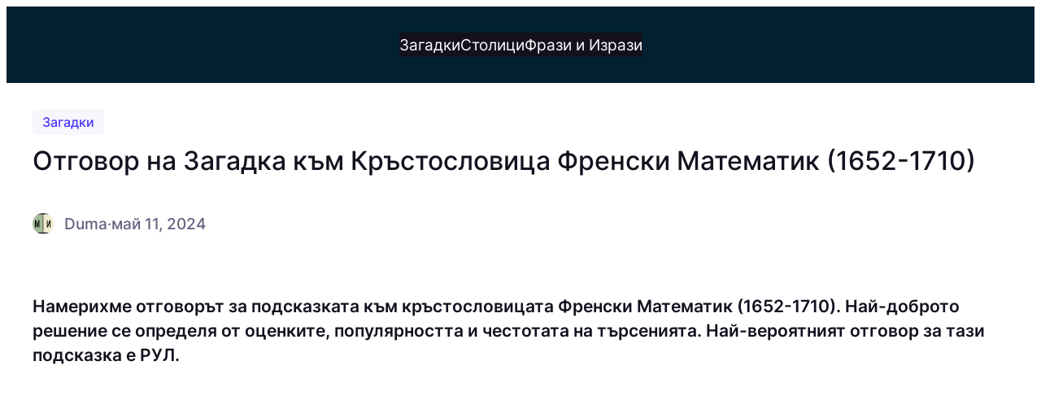

--- FILE ---
content_type: text/html; charset=UTF-8
request_url: https://dumite.bg/frenski-matematik-1652-1710-otgovor-krastoslovitsa/
body_size: 32218
content:
<!DOCTYPE html>
<html lang="bg-BG" prefix="og: https://ogp.me/ns#">
<head>
	<meta charset="UTF-8" />
	<meta name="viewport" content="width=device-width, initial-scale=1" />

<!-- Search Engine Optimization by Rank Math - https://rankmath.com/ -->
<meta name="description" content="Намерихме отговорът за подсказката към кръстословицата Френски Математик (1652-1710). Най-доброто решение се определя от оценките, популярността и честотата на търсенията."/>
<meta name="robots" content="follow, index, max-snippet:-1, max-video-preview:-1, max-image-preview:large"/>
<link rel="canonical" href="https://dumite.bg/frenski-matematik-1652-1710-otgovor-krastoslovitsa/" />
<meta property="og:locale" content="bg_BG" />
<meta property="og:type" content="article" />
<meta property="og:title" content="&quot;Френски Математик (1652-1710)&quot; Отговор на Кръстословица" />
<meta property="og:description" content="Намерихме отговорът за подсказката към кръстословицата Френски Математик (1652-1710). Най-доброто решение се определя от оценките, популярността и честотата на търсенията." />
<meta property="og:url" content="https://dumite.bg/frenski-matematik-1652-1710-otgovor-krastoslovitsa/" />
<meta property="og:site_name" content="Dumite.bg" />
<meta property="article:section" content="Загадки" />
<meta property="og:updated_time" content="2024-05-11T12:15:28+00:00" />
<meta property="article:published_time" content="2024-01-25T08:07:01+00:00" />
<meta property="article:modified_time" content="2024-05-11T12:15:28+00:00" />
<meta name="twitter:card" content="summary_large_image" />
<meta name="twitter:title" content="&quot;Френски Математик (1652-1710)&quot; Отговор на Кръстословица" />
<meta name="twitter:description" content="Намерихме отговорът за подсказката към кръстословицата Френски Математик (1652-1710). Най-доброто решение се определя от оценките, популярността и честотата на търсенията." />
<meta name="twitter:label1" content="Written by" />
<meta name="twitter:data1" content="Duma" />
<meta name="twitter:label2" content="Time to read" />
<meta name="twitter:data2" content="1 minute" />
<script type="application/ld+json" class="rank-math-schema">{"@context":"https://schema.org","@graph":[{"@type":["Person","Organization"],"@id":"https://dumite.bg/#person","name":"Dumite.bg"},{"@type":"WebSite","@id":"https://dumite.bg/#website","url":"https://dumite.bg","name":"Dumite.bg","publisher":{"@id":"https://dumite.bg/#person"},"inLanguage":"bg-BG"},{"@type":"WebPage","@id":"https://dumite.bg/frenski-matematik-1652-1710-otgovor-krastoslovitsa/#webpage","url":"https://dumite.bg/frenski-matematik-1652-1710-otgovor-krastoslovitsa/","name":"&quot;\u0424\u0440\u0435\u043d\u0441\u043a\u0438 \u041c\u0430\u0442\u0435\u043c\u0430\u0442\u0438\u043a (1652-1710)&quot; \u041e\u0442\u0433\u043e\u0432\u043e\u0440 \u043d\u0430 \u041a\u0440\u044a\u0441\u0442\u043e\u0441\u043b\u043e\u0432\u0438\u0446\u0430","datePublished":"2024-01-25T08:07:01+00:00","dateModified":"2024-05-11T12:15:28+00:00","isPartOf":{"@id":"https://dumite.bg/#website"},"inLanguage":"bg-BG"},{"@id":"https://dumite.bg/frenski-matematik-1652-1710-otgovor-krastoslovitsa/#schema-12786","mainEntityOfPage":{"@id":"https://dumite.bg/frenski-matematik-1652-1710-otgovor-krastoslovitsa/#webpage"}}]}</script>
<!-- /Rank Math WordPress SEO plugin -->

<title>&quot;Френски Математик (1652-1710)&quot; Отговор на Кръстословица</title>
<link rel='dns-prefetch' href='//cdnjs.cloudflare.com' />
<link rel="alternate" title="oEmbed (JSON)" type="application/json+oembed" href="https://dumite.bg/wp-json/oembed/1.0/embed?url=https%3A%2F%2Fdumite.bg%2Ffrenski-matematik-1652-1710-otgovor-krastoslovitsa%2F" />
<link rel="alternate" title="oEmbed (XML)" type="text/xml+oembed" href="https://dumite.bg/wp-json/oembed/1.0/embed?url=https%3A%2F%2Fdumite.bg%2Ffrenski-matematik-1652-1710-otgovor-krastoslovitsa%2F&#038;format=xml" />
<style id='wp-img-auto-sizes-contain-inline-css'>
img:is([sizes=auto i],[sizes^="auto," i]){contain-intrinsic-size:3000px 1500px}
/*# sourceURL=wp-img-auto-sizes-contain-inline-css */
</style>

<style id='wp-block-navigation-link-inline-css'>
.wp-block-navigation .wp-block-navigation-item__label{overflow-wrap:break-word}.wp-block-navigation .wp-block-navigation-item__description{display:none}.link-ui-tools{outline:1px solid #f0f0f0;padding:8px}.link-ui-block-inserter{padding-top:8px}.link-ui-block-inserter__back{margin-left:8px;text-transform:uppercase}
/*# sourceURL=https://dumite.bg/wp-includes/blocks/navigation-link/style.min.css */
</style>
<link rel='stylesheet' id='wp-block-navigation-css' href='https://dumite.bg/wp-includes/blocks/navigation/style.min.css?ver=6.9' media='all' />
<style id='ollie-block-core-navigation-inline-css'>
/* Navigation
--------------------------------------------- */

.editor-styles-wrapper .wp-block-navigation__container > .wp-element-button {
	padding: 0;
}

/* Drop nav */
header .wp-block-navigation .wp-block-navigation__submenu-container {
	border: none !important;
	font-size: var(--wp--preset--font-size--small);
	line-height: var(--wp--custom--line-height--snug);
	border-radius: 5px;
	min-width: 250px !important;
	margin-left: calc(var(--wp--preset--spacing--medium) * -1);
	padding: 0;
}

/* Drop nav submenu */
header .wp-block-navigation .wp-block-navigation__submenu-container .wp-block-navigation__submenu-container {
	margin-left: -5px;
	margin-top: calc(var(--wp--preset--spacing--small) * -1);
}

/* Add padding to top of drop menu */
@media only screen and (min-width: 600px) {
	header .wp-block-navigation :where(.wp-block-navigation__submenu-container) li:first-child {
		padding-top: var(--wp--preset--spacing--small);
	}

	/* Add padding to bottom of drop menu */
	header .wp-block-navigation :where(.wp-block-navigation__submenu-container) li:last-child {
		padding-bottom: var(--wp--preset--spacing--small);
		border-bottom-left-radius: 5px;
		border-bottom-right-radius: 5px;
	}
}

/* Add margin to sub menu icon */
.wp-block-navigation .has-child .wp-block-navigation__submenu-container .wp-block-navigation__submenu-icon {
	margin-right: var(--wp--preset--spacing--small);
}

/* Drop nav link padding */
header .wp-block-navigation :where(.wp-block-navigation__submenu-container) a {
	padding: var(--wp--preset--spacing--small) var(--wp--preset--spacing--medium) !important;
}

/* Mobile Navigation
--------------------------------------------- */

.is-menu-open.has-modal-open {
	padding: var(--wp--preset--spacing--large) var(--wp--preset--spacing--medium) var(--wp--preset--spacing--large) var(--wp--preset--spacing--large);
}

.is-menu-open.has-modal-open .wp-block-navigation__responsive-container-content {
	padding-top: 0 !important;
	font-size: var(--wp--preset--font-size--medium);
}

.is-menu-open.has-modal-open .wp-block-navigation__container {
	width: 100%;
	gap: 0 !important;
}

.is-menu-open.has-modal-open .wp-block-navigation__container ul {
	margin-left: 20px;
}

.is-menu-open.has-modal-open ul.wp-block-navigation__submenu-container {
	border-radius: 0;
	margin: 5px 0;
}

.is-menu-open.has-modal-open .wp-block-navigation__container > li {
	width: 100%;
	padding: 0 0;
	position: relative;
}

.is-menu-open.has-modal-open .wp-block-navigation__container ul li a:before {
	content: "\2014";
	margin-right: 20px;
	opacity: .15;
	position: absolute;
	left: -32px;
}

.is-menu-open.has-modal-open .wp-block-navigation__container ul li:hover a:hover:before {
	text-decoration: none;
}

/* Adjust the first mobile menu item to prevent conflict with menu close button */
.is-menu-open.has-modal-open .wp-block-navigation__container > li:first-child > a {
	padding-top: 0 !important;
	max-width: 90%;
}

/* Mobile menu sub menu */
.is-menu-open.has-modal-open .wp-block-navigation-item .wp-block-navigation__submenu-container {
	padding: 0 0 0 var(--wp--preset--spacing--large);
	font-size: var(--wp--preset--font-size--base);
	margin-left: 0;
	width: 100% !important;
}

/* Mobile menu links */
.is-menu-open.has-modal-open .wp-block-navigation-item__content {
	width: 100%;
	padding: var(--wp--preset--spacing--small) 0 !important;
}

/* Mobile menu open button */
.wp-block-navigation__responsive-container-close,
.wp-block-navigation__responsive-container-open {
	padding: 4px;
	border-radius: 3px;
	background: var(--wp--preset--color--base);
	color: var(--wp--preset--color--main);
}

/* Mobile menu close button */
.wp-block-navigation__responsive-container-close {
	background: var(--wp--preset--color--tertiary);
	color: var(--wp--preset--color--main);
}

.is-menu-open .wp-block-navigation__submenu-container {
	background: var(--wp--preset--color--tertiary);
	box-shadow: none !important;
	padding-top: var(--wp--preset--spacing--small);
}

/* Button class on mobile */
.is-menu-open.has-modal-open .wp-block-navigation__container .wp-element-button {
	margin-top: var(--wp--preset--spacing--small);
}

.is-menu-open.has-modal-open .wp-block-navigation__container .wp-element-button .wp-block-navigation-item__content {
	width: 100%;
	text-align: center;
	font-size: var(--wp--preset--font-size--base);
	padding: var(--wp--preset--spacing--small) !important;
}

/*# sourceURL=https://dumite.bg/wp-content/themes/ollie_modified-Crosswords-Clue-Solver/assets/styles/core-navigation.css */
</style>
<style id='wp-block-group-inline-css'>
.wp-block-group{box-sizing:border-box}:where(.wp-block-group.wp-block-group-is-layout-constrained){position:relative}
/*# sourceURL=https://dumite.bg/wp-includes/blocks/group/style.min.css */
</style>
<style id='wp-block-post-terms-inline-css'>
.wp-block-post-terms{box-sizing:border-box}.wp-block-post-terms .wp-block-post-terms__separator{white-space:pre-wrap}
/*# sourceURL=https://dumite.bg/wp-includes/blocks/post-terms/style.min.css */
</style>
<style id='ollie-block-core-post-terms-inline-css'>
/* Categories
--------------------------------------------- */

.is-style-term-button a {
	padding: 6px 12px;
	border-radius: 5px;
	background-color: var(--wp--preset--color--tertiary);
	font-size: var(--wp--preset--font-size--x-small);
	color: var(--wp--preset--color--primary);
	line-height: 1.4;
}

.single .taxonomy-post_tag.is-style-term-button {
	display: flex;
	gap: var(--wp--preset--spacing--small);
}

.single .taxonomy-post_tag.is-style-term-button .wp-block-post-terms__separator {
	display: none;
}

.single .post-meta:empty {
	display: none;
}

/*# sourceURL=https://dumite.bg/wp-content/themes/ollie_modified-Crosswords-Clue-Solver/assets/styles/core-post-terms.css */
</style>
<style id='wp-block-post-title-inline-css'>
.wp-block-post-title{box-sizing:border-box;word-break:break-word}.wp-block-post-title :where(a){display:inline-block;font-family:inherit;font-size:inherit;font-style:inherit;font-weight:inherit;letter-spacing:inherit;line-height:inherit;text-decoration:inherit}
/*# sourceURL=https://dumite.bg/wp-includes/blocks/post-title/style.min.css */
</style>
<style id='wp-block-post-author-inline-css'>
.wp-block-post-author{box-sizing:border-box;display:flex;flex-wrap:wrap}.wp-block-post-author__byline{font-size:.5em;margin-bottom:0;margin-top:0;width:100%}.wp-block-post-author__avatar{margin-right:1em}.wp-block-post-author__bio{font-size:.7em;margin-bottom:.7em}.wp-block-post-author__content{flex-basis:0;flex-grow:1}.wp-block-post-author__name{margin:0}
/*# sourceURL=https://dumite.bg/wp-includes/blocks/post-author/style.min.css */
</style>
<style id='ollie-block-core-post-author-inline-css'>
/* Post Author
--------------------------------------------- */

.wp-block-post-author {
	align-items: center;
}

.wp-block-post-author__name {
	margin-bottom: 0;
}

.wp-block-post-author__avatar {
	display: inline-flex;
	align-items: center;
	margin-right: .8rem;
}

.wp-block-post-author__avatar img {
	width: 26px;
	height: 26px;
	border-radius: 100px;
}

/*# sourceURL=https://dumite.bg/wp-content/themes/ollie_modified-Crosswords-Clue-Solver/assets/styles/core-post-author.css */
</style>
<style id='wp-block-paragraph-inline-css'>
.is-small-text{font-size:.875em}.is-regular-text{font-size:1em}.is-large-text{font-size:2.25em}.is-larger-text{font-size:3em}.has-drop-cap:not(:focus):first-letter{float:left;font-size:8.4em;font-style:normal;font-weight:100;line-height:.68;margin:.05em .1em 0 0;text-transform:uppercase}body.rtl .has-drop-cap:not(:focus):first-letter{float:none;margin-left:.1em}p.has-drop-cap.has-background{overflow:hidden}:root :where(p.has-background){padding:1.25em 2.375em}:where(p.has-text-color:not(.has-link-color)) a{color:inherit}p.has-text-align-left[style*="writing-mode:vertical-lr"],p.has-text-align-right[style*="writing-mode:vertical-rl"]{rotate:180deg}
/*# sourceURL=https://dumite.bg/wp-includes/blocks/paragraph/style.min.css */
</style>
<style id='ollie-block-core-paragraph-inline-css'>
/* Paragraph
--------------------------------------------- */

p.has-background {
	padding: var(--wp--preset--spacing--small);
}

/*# sourceURL=https://dumite.bg/wp-content/themes/ollie_modified-Crosswords-Clue-Solver/assets/styles/core-paragraph.css */
</style>
<style id='wp-block-post-date-inline-css'>
.wp-block-post-date{box-sizing:border-box}
/*# sourceURL=https://dumite.bg/wp-includes/blocks/post-date/style.min.css */
</style>
<style id='wp-block-table-inline-css'>
.wp-block-table{overflow-x:auto}.wp-block-table table{border-collapse:collapse;width:100%}.wp-block-table thead{border-bottom:3px solid}.wp-block-table tfoot{border-top:3px solid}.wp-block-table td,.wp-block-table th{border:1px solid;padding:.5em}.wp-block-table .has-fixed-layout{table-layout:fixed;width:100%}.wp-block-table .has-fixed-layout td,.wp-block-table .has-fixed-layout th{word-break:break-word}.wp-block-table.aligncenter,.wp-block-table.alignleft,.wp-block-table.alignright{display:table;width:auto}.wp-block-table.aligncenter td,.wp-block-table.aligncenter th,.wp-block-table.alignleft td,.wp-block-table.alignleft th,.wp-block-table.alignright td,.wp-block-table.alignright th{word-break:break-word}.wp-block-table .has-subtle-light-gray-background-color{background-color:#f3f4f5}.wp-block-table .has-subtle-pale-green-background-color{background-color:#e9fbe5}.wp-block-table .has-subtle-pale-blue-background-color{background-color:#e7f5fe}.wp-block-table .has-subtle-pale-pink-background-color{background-color:#fcf0ef}.wp-block-table.is-style-stripes{background-color:initial;border-collapse:inherit;border-spacing:0}.wp-block-table.is-style-stripes tbody tr:nth-child(odd){background-color:#f0f0f0}.wp-block-table.is-style-stripes.has-subtle-light-gray-background-color tbody tr:nth-child(odd){background-color:#f3f4f5}.wp-block-table.is-style-stripes.has-subtle-pale-green-background-color tbody tr:nth-child(odd){background-color:#e9fbe5}.wp-block-table.is-style-stripes.has-subtle-pale-blue-background-color tbody tr:nth-child(odd){background-color:#e7f5fe}.wp-block-table.is-style-stripes.has-subtle-pale-pink-background-color tbody tr:nth-child(odd){background-color:#fcf0ef}.wp-block-table.is-style-stripes td,.wp-block-table.is-style-stripes th{border-color:#0000}.wp-block-table.is-style-stripes{border-bottom:1px solid #f0f0f0}.wp-block-table .has-border-color td,.wp-block-table .has-border-color th,.wp-block-table .has-border-color tr,.wp-block-table .has-border-color>*{border-color:inherit}.wp-block-table table[style*=border-top-color] tr:first-child,.wp-block-table table[style*=border-top-color] tr:first-child td,.wp-block-table table[style*=border-top-color] tr:first-child th,.wp-block-table table[style*=border-top-color]>*,.wp-block-table table[style*=border-top-color]>* td,.wp-block-table table[style*=border-top-color]>* th{border-top-color:inherit}.wp-block-table table[style*=border-top-color] tr:not(:first-child){border-top-color:initial}.wp-block-table table[style*=border-right-color] td:last-child,.wp-block-table table[style*=border-right-color] th,.wp-block-table table[style*=border-right-color] tr,.wp-block-table table[style*=border-right-color]>*{border-right-color:inherit}.wp-block-table table[style*=border-bottom-color] tr:last-child,.wp-block-table table[style*=border-bottom-color] tr:last-child td,.wp-block-table table[style*=border-bottom-color] tr:last-child th,.wp-block-table table[style*=border-bottom-color]>*,.wp-block-table table[style*=border-bottom-color]>* td,.wp-block-table table[style*=border-bottom-color]>* th{border-bottom-color:inherit}.wp-block-table table[style*=border-bottom-color] tr:not(:last-child){border-bottom-color:initial}.wp-block-table table[style*=border-left-color] td:first-child,.wp-block-table table[style*=border-left-color] th,.wp-block-table table[style*=border-left-color] tr,.wp-block-table table[style*=border-left-color]>*{border-left-color:inherit}.wp-block-table table[style*=border-style] td,.wp-block-table table[style*=border-style] th,.wp-block-table table[style*=border-style] tr,.wp-block-table table[style*=border-style]>*{border-style:inherit}.wp-block-table table[style*=border-width] td,.wp-block-table table[style*=border-width] th,.wp-block-table table[style*=border-width] tr,.wp-block-table table[style*=border-width]>*{border-style:inherit;border-width:inherit}
/*# sourceURL=https://dumite.bg/wp-includes/blocks/table/style.min.css */
</style>
<style id='ollie-block-core-table-inline-css'>
/* Table
--------------------------------------------- */

.wp-block-table.is-style-stripes tbody tr:nth-child(odd) {
	background-color: var(--wp--preset--color--tertiary);
}

/*# sourceURL=https://dumite.bg/wp-content/themes/ollie_modified-Crosswords-Clue-Solver/assets/styles/core-table.css */
</style>
<style id='wp-block-heading-inline-css'>
h1:where(.wp-block-heading).has-background,h2:where(.wp-block-heading).has-background,h3:where(.wp-block-heading).has-background,h4:where(.wp-block-heading).has-background,h5:where(.wp-block-heading).has-background,h6:where(.wp-block-heading).has-background{padding:1.25em 2.375em}h1.has-text-align-left[style*=writing-mode]:where([style*=vertical-lr]),h1.has-text-align-right[style*=writing-mode]:where([style*=vertical-rl]),h2.has-text-align-left[style*=writing-mode]:where([style*=vertical-lr]),h2.has-text-align-right[style*=writing-mode]:where([style*=vertical-rl]),h3.has-text-align-left[style*=writing-mode]:where([style*=vertical-lr]),h3.has-text-align-right[style*=writing-mode]:where([style*=vertical-rl]),h4.has-text-align-left[style*=writing-mode]:where([style*=vertical-lr]),h4.has-text-align-right[style*=writing-mode]:where([style*=vertical-rl]),h5.has-text-align-left[style*=writing-mode]:where([style*=vertical-lr]),h5.has-text-align-right[style*=writing-mode]:where([style*=vertical-rl]),h6.has-text-align-left[style*=writing-mode]:where([style*=vertical-lr]),h6.has-text-align-right[style*=writing-mode]:where([style*=vertical-rl]){rotate:180deg}
/*# sourceURL=https://dumite.bg/wp-includes/blocks/heading/style.min.css */
</style>
<style id='wp-block-list-inline-css'>
ol,ul{box-sizing:border-box}:root :where(.wp-block-list.has-background){padding:1.25em 2.375em}
/*# sourceURL=https://dumite.bg/wp-includes/blocks/list/style.min.css */
</style>
<style id='ollie-block-core-list-inline-css'>
/* List
--------------------------------------------- */

/* List styles for default unordered lists */
.entry-content ul li,
.entry-content ol li,
.wp-block-post-content ul li,
.wp-block-post-content ol li {
	margin-bottom: var(--wp--preset--spacing--small);
}

/* .entry-content > ul li,
.entry-content > ol li,
.wp-block-post-content > ul li,
.wp-block-post-content > ol li {
	margin-bottom: var(--wp--preset--spacing--small);
} */

.entry-content ul ul,
.entry-content ol ul,
.wp-block-post-content ul ul,
.wp-block-post-content ol ul {
	margin-top: var(--wp--preset--spacing--small);
}

/* Remove paddings */
.entry-content :not(.wp-block-group) > li:first-child {
	padding-top: 0;
}

.entry-content :not(.wp-block-group) li:last-child {
	padding-bottom: 0;
}

ul.is-style-list-check,
ul.is-style-list-check ul,
ul.is-style-list-check-circle,
ul.is-style-list-check-circle ul {
	padding-inline-start: 0px !important;
	padding-left: 0;
	list-style: none;
}

.entry-content ul.is-style-list-check,
.entry-content ul.is-style-list-check-circle {
	padding-inline-start: .5rem;
}

ul.is-style-list-check li,
ul.is-style-list-check-circle li {
	position: relative;
	padding-left: calc(var(--wp--preset--spacing--medium) + .5rem);
}

ul.is-style-list-check li:before,
ul.is-style-list-check-circle li:before {
	font-family: 'Dashicons';
	content: "\f147";
	position: absolute;
	left: 0;
}

ul.is-style-list-check-circle li:before {
	content: "\f12a";
}

ul.is-style-list-check-circle li {
	padding-left: calc(var(--wp--preset--spacing--medium) + .5rem);
}

/* Boxed list style */
ul.is-style-list-boxed,
ul.is-style-list-boxed.wp-block {
	background: var(--wp--preset--color--tertiary);
	padding: var(--wp--preset--spacing--medium) var(--wp--preset--spacing--large);
	border-radius: 5px;
}

ul.is-style-list-boxed li:last-child {
	margin-bottom: 0;
}

/*# sourceURL=https://dumite.bg/wp-content/themes/ollie_modified-Crosswords-Clue-Solver/assets/styles/core-list.css */
</style>
<style id='wp-block-post-content-inline-css'>
.wp-block-post-content{display:flow-root}
/*# sourceURL=https://dumite.bg/wp-includes/blocks/post-content/style.min.css */
</style>
<style id='wp-block-post-template-inline-css'>
.wp-block-post-template{box-sizing:border-box;list-style:none;margin-bottom:0;margin-top:0;max-width:100%;padding:0}.wp-block-post-template.is-flex-container{display:flex;flex-direction:row;flex-wrap:wrap;gap:1.25em}.wp-block-post-template.is-flex-container>li{margin:0;width:100%}@media (min-width:600px){.wp-block-post-template.is-flex-container.is-flex-container.columns-2>li{width:calc(50% - .625em)}.wp-block-post-template.is-flex-container.is-flex-container.columns-3>li{width:calc(33.33333% - .83333em)}.wp-block-post-template.is-flex-container.is-flex-container.columns-4>li{width:calc(25% - .9375em)}.wp-block-post-template.is-flex-container.is-flex-container.columns-5>li{width:calc(20% - 1em)}.wp-block-post-template.is-flex-container.is-flex-container.columns-6>li{width:calc(16.66667% - 1.04167em)}}@media (max-width:600px){.wp-block-post-template-is-layout-grid.wp-block-post-template-is-layout-grid.wp-block-post-template-is-layout-grid.wp-block-post-template-is-layout-grid{grid-template-columns:1fr}}.wp-block-post-template-is-layout-constrained>li>.alignright,.wp-block-post-template-is-layout-flow>li>.alignright{float:right;margin-inline-end:0;margin-inline-start:2em}.wp-block-post-template-is-layout-constrained>li>.alignleft,.wp-block-post-template-is-layout-flow>li>.alignleft{float:left;margin-inline-end:2em;margin-inline-start:0}.wp-block-post-template-is-layout-constrained>li>.aligncenter,.wp-block-post-template-is-layout-flow>li>.aligncenter{margin-inline-end:auto;margin-inline-start:auto}
/*# sourceURL=https://dumite.bg/wp-includes/blocks/post-template/style.min.css */
</style>
<style id='ollie-block-core-post-template-inline-css'>
/* Post Template
--------------------------------------------- */

@media only screen and (max-width: 599px) {
	/* Reset height of images in the post grid at the bottom of single posts */
	.single .wp-block-query .wp-block-post-featured-image,
	.single .wp-block-query .wp-block-post-featured-image a,
	.single .wp-block-query .wp-block-post-featured-image img{
		height: auto !important;
	}
}

ul[class*="columns-"].wp-block-post-template .wp-block-post > .wp-block-group {
	height: 100%;
}

/* Hide empty pagination container */
.wp-block-post-template + .wp-block-group:empty {
	display: none;
}

/*# sourceURL=https://dumite.bg/wp-content/themes/ollie_modified-Crosswords-Clue-Solver/assets/styles/core-post-template.css */
</style>
<style id='wp-block-social-links-inline-css'>
.wp-block-social-links{background:none;box-sizing:border-box;margin-left:0;padding-left:0;padding-right:0;text-indent:0}.wp-block-social-links .wp-social-link a,.wp-block-social-links .wp-social-link a:hover{border-bottom:0;box-shadow:none;text-decoration:none}.wp-block-social-links .wp-social-link svg{height:1em;width:1em}.wp-block-social-links .wp-social-link span:not(.screen-reader-text){font-size:.65em;margin-left:.5em;margin-right:.5em}.wp-block-social-links.has-small-icon-size{font-size:16px}.wp-block-social-links,.wp-block-social-links.has-normal-icon-size{font-size:24px}.wp-block-social-links.has-large-icon-size{font-size:36px}.wp-block-social-links.has-huge-icon-size{font-size:48px}.wp-block-social-links.aligncenter{display:flex;justify-content:center}.wp-block-social-links.alignright{justify-content:flex-end}.wp-block-social-link{border-radius:9999px;display:block}@media not (prefers-reduced-motion){.wp-block-social-link{transition:transform .1s ease}}.wp-block-social-link{height:auto}.wp-block-social-link a{align-items:center;display:flex;line-height:0}.wp-block-social-link:hover{transform:scale(1.1)}.wp-block-social-links .wp-block-social-link.wp-social-link{display:inline-block;margin:0;padding:0}.wp-block-social-links .wp-block-social-link.wp-social-link .wp-block-social-link-anchor,.wp-block-social-links .wp-block-social-link.wp-social-link .wp-block-social-link-anchor svg,.wp-block-social-links .wp-block-social-link.wp-social-link .wp-block-social-link-anchor:active,.wp-block-social-links .wp-block-social-link.wp-social-link .wp-block-social-link-anchor:hover,.wp-block-social-links .wp-block-social-link.wp-social-link .wp-block-social-link-anchor:visited{color:currentColor;fill:currentColor}:where(.wp-block-social-links:not(.is-style-logos-only)) .wp-social-link{background-color:#f0f0f0;color:#444}:where(.wp-block-social-links:not(.is-style-logos-only)) .wp-social-link-amazon{background-color:#f90;color:#fff}:where(.wp-block-social-links:not(.is-style-logos-only)) .wp-social-link-bandcamp{background-color:#1ea0c3;color:#fff}:where(.wp-block-social-links:not(.is-style-logos-only)) .wp-social-link-behance{background-color:#0757fe;color:#fff}:where(.wp-block-social-links:not(.is-style-logos-only)) .wp-social-link-bluesky{background-color:#0a7aff;color:#fff}:where(.wp-block-social-links:not(.is-style-logos-only)) .wp-social-link-codepen{background-color:#1e1f26;color:#fff}:where(.wp-block-social-links:not(.is-style-logos-only)) .wp-social-link-deviantart{background-color:#02e49b;color:#fff}:where(.wp-block-social-links:not(.is-style-logos-only)) .wp-social-link-discord{background-color:#5865f2;color:#fff}:where(.wp-block-social-links:not(.is-style-logos-only)) .wp-social-link-dribbble{background-color:#e94c89;color:#fff}:where(.wp-block-social-links:not(.is-style-logos-only)) .wp-social-link-dropbox{background-color:#4280ff;color:#fff}:where(.wp-block-social-links:not(.is-style-logos-only)) .wp-social-link-etsy{background-color:#f45800;color:#fff}:where(.wp-block-social-links:not(.is-style-logos-only)) .wp-social-link-facebook{background-color:#0866ff;color:#fff}:where(.wp-block-social-links:not(.is-style-logos-only)) .wp-social-link-fivehundredpx{background-color:#000;color:#fff}:where(.wp-block-social-links:not(.is-style-logos-only)) .wp-social-link-flickr{background-color:#0461dd;color:#fff}:where(.wp-block-social-links:not(.is-style-logos-only)) .wp-social-link-foursquare{background-color:#e65678;color:#fff}:where(.wp-block-social-links:not(.is-style-logos-only)) .wp-social-link-github{background-color:#24292d;color:#fff}:where(.wp-block-social-links:not(.is-style-logos-only)) .wp-social-link-goodreads{background-color:#eceadd;color:#382110}:where(.wp-block-social-links:not(.is-style-logos-only)) .wp-social-link-google{background-color:#ea4434;color:#fff}:where(.wp-block-social-links:not(.is-style-logos-only)) .wp-social-link-gravatar{background-color:#1d4fc4;color:#fff}:where(.wp-block-social-links:not(.is-style-logos-only)) .wp-social-link-instagram{background-color:#f00075;color:#fff}:where(.wp-block-social-links:not(.is-style-logos-only)) .wp-social-link-lastfm{background-color:#e21b24;color:#fff}:where(.wp-block-social-links:not(.is-style-logos-only)) .wp-social-link-linkedin{background-color:#0d66c2;color:#fff}:where(.wp-block-social-links:not(.is-style-logos-only)) .wp-social-link-mastodon{background-color:#3288d4;color:#fff}:where(.wp-block-social-links:not(.is-style-logos-only)) .wp-social-link-medium{background-color:#000;color:#fff}:where(.wp-block-social-links:not(.is-style-logos-only)) .wp-social-link-meetup{background-color:#f6405f;color:#fff}:where(.wp-block-social-links:not(.is-style-logos-only)) .wp-social-link-patreon{background-color:#000;color:#fff}:where(.wp-block-social-links:not(.is-style-logos-only)) .wp-social-link-pinterest{background-color:#e60122;color:#fff}:where(.wp-block-social-links:not(.is-style-logos-only)) .wp-social-link-pocket{background-color:#ef4155;color:#fff}:where(.wp-block-social-links:not(.is-style-logos-only)) .wp-social-link-reddit{background-color:#ff4500;color:#fff}:where(.wp-block-social-links:not(.is-style-logos-only)) .wp-social-link-skype{background-color:#0478d7;color:#fff}:where(.wp-block-social-links:not(.is-style-logos-only)) .wp-social-link-snapchat{background-color:#fefc00;color:#fff;stroke:#000}:where(.wp-block-social-links:not(.is-style-logos-only)) .wp-social-link-soundcloud{background-color:#ff5600;color:#fff}:where(.wp-block-social-links:not(.is-style-logos-only)) .wp-social-link-spotify{background-color:#1bd760;color:#fff}:where(.wp-block-social-links:not(.is-style-logos-only)) .wp-social-link-telegram{background-color:#2aabee;color:#fff}:where(.wp-block-social-links:not(.is-style-logos-only)) .wp-social-link-threads{background-color:#000;color:#fff}:where(.wp-block-social-links:not(.is-style-logos-only)) .wp-social-link-tiktok{background-color:#000;color:#fff}:where(.wp-block-social-links:not(.is-style-logos-only)) .wp-social-link-tumblr{background-color:#011835;color:#fff}:where(.wp-block-social-links:not(.is-style-logos-only)) .wp-social-link-twitch{background-color:#6440a4;color:#fff}:where(.wp-block-social-links:not(.is-style-logos-only)) .wp-social-link-twitter{background-color:#1da1f2;color:#fff}:where(.wp-block-social-links:not(.is-style-logos-only)) .wp-social-link-vimeo{background-color:#1eb7ea;color:#fff}:where(.wp-block-social-links:not(.is-style-logos-only)) .wp-social-link-vk{background-color:#4680c2;color:#fff}:where(.wp-block-social-links:not(.is-style-logos-only)) .wp-social-link-wordpress{background-color:#3499cd;color:#fff}:where(.wp-block-social-links:not(.is-style-logos-only)) .wp-social-link-whatsapp{background-color:#25d366;color:#fff}:where(.wp-block-social-links:not(.is-style-logos-only)) .wp-social-link-x{background-color:#000;color:#fff}:where(.wp-block-social-links:not(.is-style-logos-only)) .wp-social-link-yelp{background-color:#d32422;color:#fff}:where(.wp-block-social-links:not(.is-style-logos-only)) .wp-social-link-youtube{background-color:red;color:#fff}:where(.wp-block-social-links.is-style-logos-only) .wp-social-link{background:none}:where(.wp-block-social-links.is-style-logos-only) .wp-social-link svg{height:1.25em;width:1.25em}:where(.wp-block-social-links.is-style-logos-only) .wp-social-link-amazon{color:#f90}:where(.wp-block-social-links.is-style-logos-only) .wp-social-link-bandcamp{color:#1ea0c3}:where(.wp-block-social-links.is-style-logos-only) .wp-social-link-behance{color:#0757fe}:where(.wp-block-social-links.is-style-logos-only) .wp-social-link-bluesky{color:#0a7aff}:where(.wp-block-social-links.is-style-logos-only) .wp-social-link-codepen{color:#1e1f26}:where(.wp-block-social-links.is-style-logos-only) .wp-social-link-deviantart{color:#02e49b}:where(.wp-block-social-links.is-style-logos-only) .wp-social-link-discord{color:#5865f2}:where(.wp-block-social-links.is-style-logos-only) .wp-social-link-dribbble{color:#e94c89}:where(.wp-block-social-links.is-style-logos-only) .wp-social-link-dropbox{color:#4280ff}:where(.wp-block-social-links.is-style-logos-only) .wp-social-link-etsy{color:#f45800}:where(.wp-block-social-links.is-style-logos-only) .wp-social-link-facebook{color:#0866ff}:where(.wp-block-social-links.is-style-logos-only) .wp-social-link-fivehundredpx{color:#000}:where(.wp-block-social-links.is-style-logos-only) .wp-social-link-flickr{color:#0461dd}:where(.wp-block-social-links.is-style-logos-only) .wp-social-link-foursquare{color:#e65678}:where(.wp-block-social-links.is-style-logos-only) .wp-social-link-github{color:#24292d}:where(.wp-block-social-links.is-style-logos-only) .wp-social-link-goodreads{color:#382110}:where(.wp-block-social-links.is-style-logos-only) .wp-social-link-google{color:#ea4434}:where(.wp-block-social-links.is-style-logos-only) .wp-social-link-gravatar{color:#1d4fc4}:where(.wp-block-social-links.is-style-logos-only) .wp-social-link-instagram{color:#f00075}:where(.wp-block-social-links.is-style-logos-only) .wp-social-link-lastfm{color:#e21b24}:where(.wp-block-social-links.is-style-logos-only) .wp-social-link-linkedin{color:#0d66c2}:where(.wp-block-social-links.is-style-logos-only) .wp-social-link-mastodon{color:#3288d4}:where(.wp-block-social-links.is-style-logos-only) .wp-social-link-medium{color:#000}:where(.wp-block-social-links.is-style-logos-only) .wp-social-link-meetup{color:#f6405f}:where(.wp-block-social-links.is-style-logos-only) .wp-social-link-patreon{color:#000}:where(.wp-block-social-links.is-style-logos-only) .wp-social-link-pinterest{color:#e60122}:where(.wp-block-social-links.is-style-logos-only) .wp-social-link-pocket{color:#ef4155}:where(.wp-block-social-links.is-style-logos-only) .wp-social-link-reddit{color:#ff4500}:where(.wp-block-social-links.is-style-logos-only) .wp-social-link-skype{color:#0478d7}:where(.wp-block-social-links.is-style-logos-only) .wp-social-link-snapchat{color:#fff;stroke:#000}:where(.wp-block-social-links.is-style-logos-only) .wp-social-link-soundcloud{color:#ff5600}:where(.wp-block-social-links.is-style-logos-only) .wp-social-link-spotify{color:#1bd760}:where(.wp-block-social-links.is-style-logos-only) .wp-social-link-telegram{color:#2aabee}:where(.wp-block-social-links.is-style-logos-only) .wp-social-link-threads{color:#000}:where(.wp-block-social-links.is-style-logos-only) .wp-social-link-tiktok{color:#000}:where(.wp-block-social-links.is-style-logos-only) .wp-social-link-tumblr{color:#011835}:where(.wp-block-social-links.is-style-logos-only) .wp-social-link-twitch{color:#6440a4}:where(.wp-block-social-links.is-style-logos-only) .wp-social-link-twitter{color:#1da1f2}:where(.wp-block-social-links.is-style-logos-only) .wp-social-link-vimeo{color:#1eb7ea}:where(.wp-block-social-links.is-style-logos-only) .wp-social-link-vk{color:#4680c2}:where(.wp-block-social-links.is-style-logos-only) .wp-social-link-whatsapp{color:#25d366}:where(.wp-block-social-links.is-style-logos-only) .wp-social-link-wordpress{color:#3499cd}:where(.wp-block-social-links.is-style-logos-only) .wp-social-link-x{color:#000}:where(.wp-block-social-links.is-style-logos-only) .wp-social-link-yelp{color:#d32422}:where(.wp-block-social-links.is-style-logos-only) .wp-social-link-youtube{color:red}.wp-block-social-links.is-style-pill-shape .wp-social-link{width:auto}:root :where(.wp-block-social-links .wp-social-link a){padding:.25em}:root :where(.wp-block-social-links.is-style-logos-only .wp-social-link a){padding:0}:root :where(.wp-block-social-links.is-style-pill-shape .wp-social-link a){padding-left:.6666666667em;padding-right:.6666666667em}.wp-block-social-links:not(.has-icon-color):not(.has-icon-background-color) .wp-social-link-snapchat .wp-block-social-link-label{color:#000}
/*# sourceURL=https://dumite.bg/wp-includes/blocks/social-links/style.min.css */
</style>
<style id='wp-block-columns-inline-css'>
.wp-block-columns{box-sizing:border-box;display:flex;flex-wrap:wrap!important}@media (min-width:782px){.wp-block-columns{flex-wrap:nowrap!important}}.wp-block-columns{align-items:normal!important}.wp-block-columns.are-vertically-aligned-top{align-items:flex-start}.wp-block-columns.are-vertically-aligned-center{align-items:center}.wp-block-columns.are-vertically-aligned-bottom{align-items:flex-end}@media (max-width:781px){.wp-block-columns:not(.is-not-stacked-on-mobile)>.wp-block-column{flex-basis:100%!important}}@media (min-width:782px){.wp-block-columns:not(.is-not-stacked-on-mobile)>.wp-block-column{flex-basis:0;flex-grow:1}.wp-block-columns:not(.is-not-stacked-on-mobile)>.wp-block-column[style*=flex-basis]{flex-grow:0}}.wp-block-columns.is-not-stacked-on-mobile{flex-wrap:nowrap!important}.wp-block-columns.is-not-stacked-on-mobile>.wp-block-column{flex-basis:0;flex-grow:1}.wp-block-columns.is-not-stacked-on-mobile>.wp-block-column[style*=flex-basis]{flex-grow:0}:where(.wp-block-columns){margin-bottom:1.75em}:where(.wp-block-columns.has-background){padding:1.25em 2.375em}.wp-block-column{flex-grow:1;min-width:0;overflow-wrap:break-word;word-break:break-word}.wp-block-column.is-vertically-aligned-top{align-self:flex-start}.wp-block-column.is-vertically-aligned-center{align-self:center}.wp-block-column.is-vertically-aligned-bottom{align-self:flex-end}.wp-block-column.is-vertically-aligned-stretch{align-self:stretch}.wp-block-column.is-vertically-aligned-bottom,.wp-block-column.is-vertically-aligned-center,.wp-block-column.is-vertically-aligned-top{width:100%}
/*# sourceURL=https://dumite.bg/wp-includes/blocks/columns/style.min.css */
</style>
<style id='ollie-block-core-columns-inline-css'>
/* Column
--------------------------------------------- */

.is-style-column-box-shadow {
	box-shadow: 0px 8px 40px -20px rgb(21 14 41 / 12%);
	transition: .4s ease;
}

.is-style-column-box-shadow:hover {
	box-shadow: 0px 12px 60px -20px rgb(21 14 41 / 16%);
}

.wp-block-column {
	border-radius: 5px;
}

/*# sourceURL=https://dumite.bg/wp-content/themes/ollie_modified-Crosswords-Clue-Solver/assets/styles/core-columns.css */
</style>
<style id='wp-block-separator-inline-css'>
@charset "UTF-8";.wp-block-separator{border:none;border-top:2px solid}:root :where(.wp-block-separator.is-style-dots){height:auto;line-height:1;text-align:center}:root :where(.wp-block-separator.is-style-dots):before{color:currentColor;content:"···";font-family:serif;font-size:1.5em;letter-spacing:2em;padding-left:2em}.wp-block-separator.is-style-dots{background:none!important;border:none!important}
/*# sourceURL=https://dumite.bg/wp-includes/blocks/separator/style.min.css */
</style>
<style id='ollie-block-core-separator-inline-css'>
/* Separator
--------------------------------------------- */

.wp-block-separator {
	opacity: 1;
}

.wp-block-separator:not(.is-style-dots),
.wp-block-separator.has-background:not(.is-style-dots) {
	border-bottom: 1px solid currentColor;
	height: 1px;
}

.wp-block-separator.is-style-dots::before {
	font-family: sans-serif;
	font-size: var(--wp--preset--font-size--large);
	letter-spacing: 10px;
	padding-left: 10px;
}

hr.is-style-separator-dotted,
.editor-styles-wrapper hr.is-style-separator-dotted {
	width: 100% !important;
	height: 1px !important;
	border: none !important;
	height: 1px !important;
	background-color: none !important;
	background: currentColor !important;
	background: repeating-linear-gradient(90deg,currentColor,currentColor 2px,transparent 2px,transparent 5px) !important;
}

.is-style-separator-thin {
	border: none !important;
}

/*# sourceURL=https://dumite.bg/wp-content/themes/ollie_modified-Crosswords-Clue-Solver/assets/styles/core-separator.css */
</style>
<style id='wp-emoji-styles-inline-css'>

	img.wp-smiley, img.emoji {
		display: inline !important;
		border: none !important;
		box-shadow: none !important;
		height: 1em !important;
		width: 1em !important;
		margin: 0 0.07em !important;
		vertical-align: -0.1em !important;
		background: none !important;
		padding: 0 !important;
	}
/*# sourceURL=wp-emoji-styles-inline-css */
</style>
<style id='wp-block-library-inline-css'>
:root{--wp-block-synced-color:#7a00df;--wp-block-synced-color--rgb:122,0,223;--wp-bound-block-color:var(--wp-block-synced-color);--wp-editor-canvas-background:#ddd;--wp-admin-theme-color:#007cba;--wp-admin-theme-color--rgb:0,124,186;--wp-admin-theme-color-darker-10:#006ba1;--wp-admin-theme-color-darker-10--rgb:0,107,160.5;--wp-admin-theme-color-darker-20:#005a87;--wp-admin-theme-color-darker-20--rgb:0,90,135;--wp-admin-border-width-focus:2px}@media (min-resolution:192dpi){:root{--wp-admin-border-width-focus:1.5px}}.wp-element-button{cursor:pointer}:root .has-very-light-gray-background-color{background-color:#eee}:root .has-very-dark-gray-background-color{background-color:#313131}:root .has-very-light-gray-color{color:#eee}:root .has-very-dark-gray-color{color:#313131}:root .has-vivid-green-cyan-to-vivid-cyan-blue-gradient-background{background:linear-gradient(135deg,#00d084,#0693e3)}:root .has-purple-crush-gradient-background{background:linear-gradient(135deg,#34e2e4,#4721fb 50%,#ab1dfe)}:root .has-hazy-dawn-gradient-background{background:linear-gradient(135deg,#faaca8,#dad0ec)}:root .has-subdued-olive-gradient-background{background:linear-gradient(135deg,#fafae1,#67a671)}:root .has-atomic-cream-gradient-background{background:linear-gradient(135deg,#fdd79a,#004a59)}:root .has-nightshade-gradient-background{background:linear-gradient(135deg,#330968,#31cdcf)}:root .has-midnight-gradient-background{background:linear-gradient(135deg,#020381,#2874fc)}:root{--wp--preset--font-size--normal:16px;--wp--preset--font-size--huge:42px}.has-regular-font-size{font-size:1em}.has-larger-font-size{font-size:2.625em}.has-normal-font-size{font-size:var(--wp--preset--font-size--normal)}.has-huge-font-size{font-size:var(--wp--preset--font-size--huge)}.has-text-align-center{text-align:center}.has-text-align-left{text-align:left}.has-text-align-right{text-align:right}.has-fit-text{white-space:nowrap!important}#end-resizable-editor-section{display:none}.aligncenter{clear:both}.items-justified-left{justify-content:flex-start}.items-justified-center{justify-content:center}.items-justified-right{justify-content:flex-end}.items-justified-space-between{justify-content:space-between}.screen-reader-text{border:0;clip-path:inset(50%);height:1px;margin:-1px;overflow:hidden;padding:0;position:absolute;width:1px;word-wrap:normal!important}.screen-reader-text:focus{background-color:#ddd;clip-path:none;color:#444;display:block;font-size:1em;height:auto;left:5px;line-height:normal;padding:15px 23px 14px;text-decoration:none;top:5px;width:auto;z-index:100000}html :where(.has-border-color){border-style:solid}html :where([style*=border-top-color]){border-top-style:solid}html :where([style*=border-right-color]){border-right-style:solid}html :where([style*=border-bottom-color]){border-bottom-style:solid}html :where([style*=border-left-color]){border-left-style:solid}html :where([style*=border-width]){border-style:solid}html :where([style*=border-top-width]){border-top-style:solid}html :where([style*=border-right-width]){border-right-style:solid}html :where([style*=border-bottom-width]){border-bottom-style:solid}html :where([style*=border-left-width]){border-left-style:solid}html :where(img[class*=wp-image-]){height:auto;max-width:100%}:where(figure){margin:0 0 1em}html :where(.is-position-sticky){--wp-admin--admin-bar--position-offset:var(--wp-admin--admin-bar--height,0px)}@media screen and (max-width:600px){html :where(.is-position-sticky){--wp-admin--admin-bar--position-offset:0px}}
/*# sourceURL=/wp-includes/css/dist/block-library/common.min.css */
</style>
<link rel='stylesheet' id='dashicons-css' href='https://dumite.bg/wp-includes/css/dashicons.min.css?ver=6.9' media='all' />
<style id='global-styles-inline-css'>
:root{--wp--preset--aspect-ratio--square: 1;--wp--preset--aspect-ratio--4-3: 4/3;--wp--preset--aspect-ratio--3-4: 3/4;--wp--preset--aspect-ratio--3-2: 3/2;--wp--preset--aspect-ratio--2-3: 2/3;--wp--preset--aspect-ratio--16-9: 16/9;--wp--preset--aspect-ratio--9-16: 9/16;--wp--preset--color--black: #000000;--wp--preset--color--cyan-bluish-gray: #abb8c3;--wp--preset--color--white: #ffffff;--wp--preset--color--pale-pink: #f78da7;--wp--preset--color--vivid-red: #cf2e2e;--wp--preset--color--luminous-vivid-orange: #ff6900;--wp--preset--color--luminous-vivid-amber: #fcb900;--wp--preset--color--light-green-cyan: #7bdcb5;--wp--preset--color--vivid-green-cyan: #00d084;--wp--preset--color--pale-cyan-blue: #8ed1fc;--wp--preset--color--vivid-cyan-blue: #0693e3;--wp--preset--color--vivid-purple: #9b51e0;--wp--preset--color--primary: #4d34fa;--wp--preset--color--main: #14111f;--wp--preset--color--secondary: #636381;--wp--preset--color--main-accent: #d0ccde;--wp--preset--color--primary-accent: #e4e1fe;--wp--preset--color--tertiary: #f6f6fc;--wp--preset--color--base: #fff;--wp--preset--color--custom-012030: #012030;--wp--preset--color--custom-13678-a: #13678a;--wp--preset--color--custom-45-c-4-b-0: #45c4b0;--wp--preset--color--custom-9-aeba-3: #9aeba3;--wp--preset--color--custom-dafdba: #dafdba;--wp--preset--gradient--vivid-cyan-blue-to-vivid-purple: linear-gradient(135deg,rgb(6,147,227) 0%,rgb(155,81,224) 100%);--wp--preset--gradient--light-green-cyan-to-vivid-green-cyan: linear-gradient(135deg,rgb(122,220,180) 0%,rgb(0,208,130) 100%);--wp--preset--gradient--luminous-vivid-amber-to-luminous-vivid-orange: linear-gradient(135deg,rgb(252,185,0) 0%,rgb(255,105,0) 100%);--wp--preset--gradient--luminous-vivid-orange-to-vivid-red: linear-gradient(135deg,rgb(255,105,0) 0%,rgb(207,46,46) 100%);--wp--preset--gradient--very-light-gray-to-cyan-bluish-gray: linear-gradient(135deg,rgb(238,238,238) 0%,rgb(169,184,195) 100%);--wp--preset--gradient--cool-to-warm-spectrum: linear-gradient(135deg,rgb(74,234,220) 0%,rgb(151,120,209) 20%,rgb(207,42,186) 40%,rgb(238,44,130) 60%,rgb(251,105,98) 80%,rgb(254,248,76) 100%);--wp--preset--gradient--blush-light-purple: linear-gradient(135deg,rgb(255,206,236) 0%,rgb(152,150,240) 100%);--wp--preset--gradient--blush-bordeaux: linear-gradient(135deg,rgb(254,205,165) 0%,rgb(254,45,45) 50%,rgb(107,0,62) 100%);--wp--preset--gradient--luminous-dusk: linear-gradient(135deg,rgb(255,203,112) 0%,rgb(199,81,192) 50%,rgb(65,88,208) 100%);--wp--preset--gradient--pale-ocean: linear-gradient(135deg,rgb(255,245,203) 0%,rgb(182,227,212) 50%,rgb(51,167,181) 100%);--wp--preset--gradient--electric-grass: linear-gradient(135deg,rgb(202,248,128) 0%,rgb(113,206,126) 100%);--wp--preset--gradient--midnight: linear-gradient(135deg,rgb(2,3,129) 0%,rgb(40,116,252) 100%);--wp--preset--gradient--purple: linear-gradient(135deg, #4D34FA, #ad34fa);--wp--preset--gradient--blue: linear-gradient(135deg, #0057FF, #31B5FF);--wp--preset--gradient--pink: linear-gradient(135deg, #FF007A, #FF81BD);--wp--preset--gradient--black: linear-gradient(135deg, #14111E, #4B4462);--wp--preset--gradient--heat: linear-gradient(135deg, #F32758, #FFC581);--wp--preset--font-size--small: clamp(1rem, 1rem + ((1vw - 0.2rem) * 0.34), 1.2rem);--wp--preset--font-size--medium: clamp(1.3rem, 1.3rem + ((1vw - 0.2rem) * 0.511), 1.6rem);--wp--preset--font-size--large: clamp(1.5rem, 1.5rem + ((1vw - 0.2rem) * 0.851), 2rem);--wp--preset--font-size--x-large: clamp(2rem, 2rem + ((1vw - 0.2rem) * 1.362), 2.8rem);--wp--preset--font-size--x-small: clamp(.9rem, 0.9rem + ((1vw - 0.2rem) * 0.17), 1rem);--wp--preset--font-size--base: clamp(1.13rem, 1.13rem + ((1vw - 0.2rem) * 0.289), 1.3rem);--wp--preset--font-size--xx-large: clamp(2.6rem, 2.6rem + ((1vw - 0.2rem) * 1.957), 3.75rem);--wp--preset--font-size--xxx-large: clamp(3rem, 3rem + ((1vw - 0.2rem) * 3.064), 4.8rem);--wp--preset--font-family--primary: Inter, sans-serif;--wp--preset--font-family--monospace: monospace;--wp--preset--spacing--20: 0.44rem;--wp--preset--spacing--30: 0.67rem;--wp--preset--spacing--40: 1rem;--wp--preset--spacing--50: 1.5rem;--wp--preset--spacing--60: 2.25rem;--wp--preset--spacing--70: 3.38rem;--wp--preset--spacing--80: 5.06rem;--wp--preset--spacing--small: clamp(.5rem, 2.5vw, 1rem);--wp--preset--spacing--medium: clamp(1.5rem, 4vw, 2rem);--wp--preset--spacing--large: clamp(2rem, 5vw, 3rem);--wp--preset--spacing--x-large: clamp(3rem, 7vw, 5rem);--wp--preset--spacing--xx-large: clamp(4rem, 9vw, 7rem);--wp--preset--spacing--xxx-large: clamp(5rem, 12vw, 9rem);--wp--preset--spacing--xxxx-large: clamp(6rem, 14vw, 13rem);--wp--preset--shadow--natural: 6px 6px 9px rgba(0, 0, 0, 0.2);--wp--preset--shadow--deep: 12px 12px 50px rgba(0, 0, 0, 0.4);--wp--preset--shadow--sharp: 6px 6px 0px rgba(0, 0, 0, 0.2);--wp--preset--shadow--outlined: 6px 6px 0px -3px rgb(255, 255, 255), 6px 6px rgb(0, 0, 0);--wp--preset--shadow--crisp: 6px 6px 0px rgb(0, 0, 0);--wp--custom--font-weight--black: 900;--wp--custom--font-weight--bold: 700;--wp--custom--font-weight--extra-bold: 800;--wp--custom--font-weight--extra-light: 200;--wp--custom--font-weight--light: 300;--wp--custom--font-weight--medium: 500;--wp--custom--font-weight--regular: 400;--wp--custom--font-weight--semi-bold: 600;--wp--custom--font-weight--thin: 100;--wp--custom--line-height--body: calc(1px + 2ex + 7px);--wp--custom--line-height--loose: 2;--wp--custom--line-height--none: 1;--wp--custom--line-height--normal: 1.5;--wp--custom--line-height--relaxed: 1.625;--wp--custom--line-height--snug: 1.2;--wp--custom--line-height--tight: 1.1;}:root { --wp--style--global--content-size: 740px;--wp--style--global--wide-size: 1260px; }:where(body) { margin: 0; }.wp-site-blocks { padding-top: var(--wp--style--root--padding-top); padding-bottom: var(--wp--style--root--padding-bottom); }.has-global-padding { padding-right: var(--wp--style--root--padding-right); padding-left: var(--wp--style--root--padding-left); }.has-global-padding > .alignfull { margin-right: calc(var(--wp--style--root--padding-right) * -1); margin-left: calc(var(--wp--style--root--padding-left) * -1); }.has-global-padding :where(:not(.alignfull.is-layout-flow) > .has-global-padding:not(.wp-block-block, .alignfull)) { padding-right: 0; padding-left: 0; }.has-global-padding :where(:not(.alignfull.is-layout-flow) > .has-global-padding:not(.wp-block-block, .alignfull)) > .alignfull { margin-left: 0; margin-right: 0; }.wp-site-blocks > .alignleft { float: left; margin-right: 2em; }.wp-site-blocks > .alignright { float: right; margin-left: 2em; }.wp-site-blocks > .aligncenter { justify-content: center; margin-left: auto; margin-right: auto; }:where(.wp-site-blocks) > * { margin-block-start: var(--wp--preset--spacing--medium); margin-block-end: 0; }:where(.wp-site-blocks) > :first-child { margin-block-start: 0; }:where(.wp-site-blocks) > :last-child { margin-block-end: 0; }:root { --wp--style--block-gap: var(--wp--preset--spacing--medium); }:root :where(.is-layout-flow) > :first-child{margin-block-start: 0;}:root :where(.is-layout-flow) > :last-child{margin-block-end: 0;}:root :where(.is-layout-flow) > *{margin-block-start: var(--wp--preset--spacing--medium);margin-block-end: 0;}:root :where(.is-layout-constrained) > :first-child{margin-block-start: 0;}:root :where(.is-layout-constrained) > :last-child{margin-block-end: 0;}:root :where(.is-layout-constrained) > *{margin-block-start: var(--wp--preset--spacing--medium);margin-block-end: 0;}:root :where(.is-layout-flex){gap: var(--wp--preset--spacing--medium);}:root :where(.is-layout-grid){gap: var(--wp--preset--spacing--medium);}.is-layout-flow > .alignleft{float: left;margin-inline-start: 0;margin-inline-end: 2em;}.is-layout-flow > .alignright{float: right;margin-inline-start: 2em;margin-inline-end: 0;}.is-layout-flow > .aligncenter{margin-left: auto !important;margin-right: auto !important;}.is-layout-constrained > .alignleft{float: left;margin-inline-start: 0;margin-inline-end: 2em;}.is-layout-constrained > .alignright{float: right;margin-inline-start: 2em;margin-inline-end: 0;}.is-layout-constrained > .aligncenter{margin-left: auto !important;margin-right: auto !important;}.is-layout-constrained > :where(:not(.alignleft):not(.alignright):not(.alignfull)){max-width: var(--wp--style--global--content-size);margin-left: auto !important;margin-right: auto !important;}.is-layout-constrained > .alignwide{max-width: var(--wp--style--global--wide-size);}body .is-layout-flex{display: flex;}.is-layout-flex{flex-wrap: wrap;align-items: center;}.is-layout-flex > :is(*, div){margin: 0;}body .is-layout-grid{display: grid;}.is-layout-grid > :is(*, div){margin: 0;}body{background-color: var(--wp--preset--color--base);color: var(--wp--preset--color--main);font-family: var(--wp--preset--font-family--primary);font-size: var(--wp--preset--font-size--base);font-weight: var(--wp--custom--font-weight--regular);line-height: var(--wp--custom--line-height--body);--wp--style--root--padding-top: 0;--wp--style--root--padding-right: var(--wp--preset--spacing--medium);--wp--style--root--padding-bottom: 0;--wp--style--root--padding-left: var(--wp--preset--spacing--medium);}a:where(:not(.wp-element-button)){color: var(--wp--preset--color--custom-13678-a);text-decoration: none;}:root :where(a:where(:not(.wp-element-button)):hover){color: var(--wp--preset--color--custom-45-c4-b0);}h1, h2, h3, h4, h5, h6{font-family: var(--wp--preset--font-family--primary);font-weight: var(--wp--custom--font-weight--medium);line-height: var(--wp--custom--line-height--body);}h1{font-size: var(--wp--preset--font-size--xx-large);}h2{font-size: var(--wp--preset--font-size--x-large);}h3{font-size: var(--wp--preset--font-size--large);}h4{font-size: var(--wp--preset--font-size--medium);}h5{font-size: var(--wp--preset--font-size--base);}h6{font-size: var(--wp--preset--font-size--small);}:root :where(.wp-element-button, .wp-block-button__link){background-color: var(--wp--preset--color--custom-45-c4-b0);border-radius: 5px;border-width: 0;color: var(--wp--preset--color--base);font-family: inherit;font-size: var(--wp--preset--font-size--small);font-style: inherit;font-weight: var(--wp--custom--font-weight--medium);letter-spacing: inherit;line-height: inherit;padding-top: .5em;padding-right: 1em;padding-bottom: .5em;padding-left: 1em;text-decoration: none;text-transform: inherit;}:root :where(.wp-element-button:hover, .wp-block-button__link:hover){background-color: var(--wp--preset--color--primary);color: var(--wp--preset--color--base);text-decoration: underline;}.has-black-color{color: var(--wp--preset--color--black) !important;}.has-cyan-bluish-gray-color{color: var(--wp--preset--color--cyan-bluish-gray) !important;}.has-white-color{color: var(--wp--preset--color--white) !important;}.has-pale-pink-color{color: var(--wp--preset--color--pale-pink) !important;}.has-vivid-red-color{color: var(--wp--preset--color--vivid-red) !important;}.has-luminous-vivid-orange-color{color: var(--wp--preset--color--luminous-vivid-orange) !important;}.has-luminous-vivid-amber-color{color: var(--wp--preset--color--luminous-vivid-amber) !important;}.has-light-green-cyan-color{color: var(--wp--preset--color--light-green-cyan) !important;}.has-vivid-green-cyan-color{color: var(--wp--preset--color--vivid-green-cyan) !important;}.has-pale-cyan-blue-color{color: var(--wp--preset--color--pale-cyan-blue) !important;}.has-vivid-cyan-blue-color{color: var(--wp--preset--color--vivid-cyan-blue) !important;}.has-vivid-purple-color{color: var(--wp--preset--color--vivid-purple) !important;}.has-primary-color{color: var(--wp--preset--color--primary) !important;}.has-main-color{color: var(--wp--preset--color--main) !important;}.has-secondary-color{color: var(--wp--preset--color--secondary) !important;}.has-main-accent-color{color: var(--wp--preset--color--main-accent) !important;}.has-primary-accent-color{color: var(--wp--preset--color--primary-accent) !important;}.has-tertiary-color{color: var(--wp--preset--color--tertiary) !important;}.has-base-color{color: var(--wp--preset--color--base) !important;}.has-custom-012030-color{color: var(--wp--preset--color--custom-012030) !important;}.has-custom-13678-a-color{color: var(--wp--preset--color--custom-13678-a) !important;}.has-custom-45-c-4-b-0-color{color: var(--wp--preset--color--custom-45-c-4-b-0) !important;}.has-custom-9-aeba-3-color{color: var(--wp--preset--color--custom-9-aeba-3) !important;}.has-custom-dafdba-color{color: var(--wp--preset--color--custom-dafdba) !important;}.has-black-background-color{background-color: var(--wp--preset--color--black) !important;}.has-cyan-bluish-gray-background-color{background-color: var(--wp--preset--color--cyan-bluish-gray) !important;}.has-white-background-color{background-color: var(--wp--preset--color--white) !important;}.has-pale-pink-background-color{background-color: var(--wp--preset--color--pale-pink) !important;}.has-vivid-red-background-color{background-color: var(--wp--preset--color--vivid-red) !important;}.has-luminous-vivid-orange-background-color{background-color: var(--wp--preset--color--luminous-vivid-orange) !important;}.has-luminous-vivid-amber-background-color{background-color: var(--wp--preset--color--luminous-vivid-amber) !important;}.has-light-green-cyan-background-color{background-color: var(--wp--preset--color--light-green-cyan) !important;}.has-vivid-green-cyan-background-color{background-color: var(--wp--preset--color--vivid-green-cyan) !important;}.has-pale-cyan-blue-background-color{background-color: var(--wp--preset--color--pale-cyan-blue) !important;}.has-vivid-cyan-blue-background-color{background-color: var(--wp--preset--color--vivid-cyan-blue) !important;}.has-vivid-purple-background-color{background-color: var(--wp--preset--color--vivid-purple) !important;}.has-primary-background-color{background-color: var(--wp--preset--color--primary) !important;}.has-main-background-color{background-color: var(--wp--preset--color--main) !important;}.has-secondary-background-color{background-color: var(--wp--preset--color--secondary) !important;}.has-main-accent-background-color{background-color: var(--wp--preset--color--main-accent) !important;}.has-primary-accent-background-color{background-color: var(--wp--preset--color--primary-accent) !important;}.has-tertiary-background-color{background-color: var(--wp--preset--color--tertiary) !important;}.has-base-background-color{background-color: var(--wp--preset--color--base) !important;}.has-custom-012030-background-color{background-color: var(--wp--preset--color--custom-012030) !important;}.has-custom-13678-a-background-color{background-color: var(--wp--preset--color--custom-13678-a) !important;}.has-custom-45-c-4-b-0-background-color{background-color: var(--wp--preset--color--custom-45-c-4-b-0) !important;}.has-custom-9-aeba-3-background-color{background-color: var(--wp--preset--color--custom-9-aeba-3) !important;}.has-custom-dafdba-background-color{background-color: var(--wp--preset--color--custom-dafdba) !important;}.has-black-border-color{border-color: var(--wp--preset--color--black) !important;}.has-cyan-bluish-gray-border-color{border-color: var(--wp--preset--color--cyan-bluish-gray) !important;}.has-white-border-color{border-color: var(--wp--preset--color--white) !important;}.has-pale-pink-border-color{border-color: var(--wp--preset--color--pale-pink) !important;}.has-vivid-red-border-color{border-color: var(--wp--preset--color--vivid-red) !important;}.has-luminous-vivid-orange-border-color{border-color: var(--wp--preset--color--luminous-vivid-orange) !important;}.has-luminous-vivid-amber-border-color{border-color: var(--wp--preset--color--luminous-vivid-amber) !important;}.has-light-green-cyan-border-color{border-color: var(--wp--preset--color--light-green-cyan) !important;}.has-vivid-green-cyan-border-color{border-color: var(--wp--preset--color--vivid-green-cyan) !important;}.has-pale-cyan-blue-border-color{border-color: var(--wp--preset--color--pale-cyan-blue) !important;}.has-vivid-cyan-blue-border-color{border-color: var(--wp--preset--color--vivid-cyan-blue) !important;}.has-vivid-purple-border-color{border-color: var(--wp--preset--color--vivid-purple) !important;}.has-primary-border-color{border-color: var(--wp--preset--color--primary) !important;}.has-main-border-color{border-color: var(--wp--preset--color--main) !important;}.has-secondary-border-color{border-color: var(--wp--preset--color--secondary) !important;}.has-main-accent-border-color{border-color: var(--wp--preset--color--main-accent) !important;}.has-primary-accent-border-color{border-color: var(--wp--preset--color--primary-accent) !important;}.has-tertiary-border-color{border-color: var(--wp--preset--color--tertiary) !important;}.has-base-border-color{border-color: var(--wp--preset--color--base) !important;}.has-custom-012030-border-color{border-color: var(--wp--preset--color--custom-012030) !important;}.has-custom-13678-a-border-color{border-color: var(--wp--preset--color--custom-13678-a) !important;}.has-custom-45-c-4-b-0-border-color{border-color: var(--wp--preset--color--custom-45-c-4-b-0) !important;}.has-custom-9-aeba-3-border-color{border-color: var(--wp--preset--color--custom-9-aeba-3) !important;}.has-custom-dafdba-border-color{border-color: var(--wp--preset--color--custom-dafdba) !important;}.has-vivid-cyan-blue-to-vivid-purple-gradient-background{background: var(--wp--preset--gradient--vivid-cyan-blue-to-vivid-purple) !important;}.has-light-green-cyan-to-vivid-green-cyan-gradient-background{background: var(--wp--preset--gradient--light-green-cyan-to-vivid-green-cyan) !important;}.has-luminous-vivid-amber-to-luminous-vivid-orange-gradient-background{background: var(--wp--preset--gradient--luminous-vivid-amber-to-luminous-vivid-orange) !important;}.has-luminous-vivid-orange-to-vivid-red-gradient-background{background: var(--wp--preset--gradient--luminous-vivid-orange-to-vivid-red) !important;}.has-very-light-gray-to-cyan-bluish-gray-gradient-background{background: var(--wp--preset--gradient--very-light-gray-to-cyan-bluish-gray) !important;}.has-cool-to-warm-spectrum-gradient-background{background: var(--wp--preset--gradient--cool-to-warm-spectrum) !important;}.has-blush-light-purple-gradient-background{background: var(--wp--preset--gradient--blush-light-purple) !important;}.has-blush-bordeaux-gradient-background{background: var(--wp--preset--gradient--blush-bordeaux) !important;}.has-luminous-dusk-gradient-background{background: var(--wp--preset--gradient--luminous-dusk) !important;}.has-pale-ocean-gradient-background{background: var(--wp--preset--gradient--pale-ocean) !important;}.has-electric-grass-gradient-background{background: var(--wp--preset--gradient--electric-grass) !important;}.has-midnight-gradient-background{background: var(--wp--preset--gradient--midnight) !important;}.has-purple-gradient-background{background: var(--wp--preset--gradient--purple) !important;}.has-blue-gradient-background{background: var(--wp--preset--gradient--blue) !important;}.has-pink-gradient-background{background: var(--wp--preset--gradient--pink) !important;}.has-black-gradient-background{background: var(--wp--preset--gradient--black) !important;}.has-heat-gradient-background{background: var(--wp--preset--gradient--heat) !important;}.has-small-font-size{font-size: var(--wp--preset--font-size--small) !important;}.has-medium-font-size{font-size: var(--wp--preset--font-size--medium) !important;}.has-large-font-size{font-size: var(--wp--preset--font-size--large) !important;}.has-x-large-font-size{font-size: var(--wp--preset--font-size--x-large) !important;}.has-x-small-font-size{font-size: var(--wp--preset--font-size--x-small) !important;}.has-base-font-size{font-size: var(--wp--preset--font-size--base) !important;}.has-xx-large-font-size{font-size: var(--wp--preset--font-size--xx-large) !important;}.has-xxx-large-font-size{font-size: var(--wp--preset--font-size--xxx-large) !important;}.has-primary-font-family{font-family: var(--wp--preset--font-family--primary) !important;}.has-monospace-font-family{font-family: var(--wp--preset--font-family--monospace) !important;}
:root :where(.wp-block-post-template h2){font-size: var(--wp--preset--font-size--medium);line-height: var(--wp--custom--line-height--body);}
:root :where(.wp-block-columns){margin-bottom: 0px;}
:root :where(.wp-block-list){text-decoration: none;}
:root :where(.wp-block-list a:where(:not(.wp-element-button))){color: var(--wp--preset--color--custom-13678-a);}
:root :where(.wp-block-list a:where(:not(.wp-element-button)):hover){color: var(--wp--preset--color--custom-45-c4-b0);}
:root :where(.wp-block-list > li){text-decoration: none;}
:root :where(.wp-block-navigation){font-weight: var(--wp--custom--font-weight--medium);}
:root :where(.wp-block-navigation a:where(:not(.wp-element-button))){color: var(--wp--preset--color--primary-accent);text-decoration: none;}
:root :where(.wp-block-navigation a:where(:not(.wp-element-button)):hover){color: var(--wp--preset--color--base);text-decoration: underline;}
:root :where(.wp-block-navigation a:where(:not(.wp-element-button)):focus){color: var(--wp--preset--color--base);text-decoration: none;}
:root :where(.wp-block-navigation a:where(:not(.wp-element-button)):active){color: var(--wp--preset--color--base);text-decoration: none;}
:root :where(.wp-block-navigation-link){text-decoration: none;}
:root :where(p){line-height: var(--wp--custom--line-height--body);}
:root :where(.wp-block-post-terms a:where(:not(.wp-element-button))){text-decoration: none;}
:root :where(.wp-block-post-title){font-size: var(--wp--preset--font-size--xx-large);line-height: var(--wp--custom--line-height--body);}
:root :where(.wp-block-post-title a:where(:not(.wp-element-button))){text-decoration: none;}
:root :where(.wp-block-post-title a:where(:not(.wp-element-button)):hover){text-decoration: underline;}
:root :where(.wp-block-separator){color: var(--wp--preset--color--main);font-size: var(--wp--preset--font-size--large);}
:root :where(.wp-block-table > table){font-size: var(--wp--preset--font-size--small);}
:root :where(.wp-block-template-part){margin-top: 0px !important;}
/*# sourceURL=global-styles-inline-css */
</style>
<style id='core-block-supports-inline-css'>
.wp-container-core-navigation-is-layout-5744f34e{gap:20px;justify-content:flex-start;}.wp-container-core-group-is-layout-a89b3969{justify-content:center;}.wp-container-core-group-is-layout-d74f6cee > .alignfull{margin-right:calc(var(--wp--preset--spacing--medium) * -1);margin-left:calc(var(--wp--preset--spacing--medium) * -1);}.wp-container-core-group-is-layout-d74f6cee > *{margin-block-start:0;margin-block-end:0;}.wp-container-core-group-is-layout-d74f6cee > * + *{margin-block-start:0;margin-block-end:0;}.wp-elements-954dadc0dd27485bce439a714c37ebad a:where(:not(.wp-element-button)){color:var(--wp--preset--color--custom-45-c-4-b-0);}.wp-elements-73156002896e3a3a215384d755189019 a:where(:not(.wp-element-button)){color:var(--wp--preset--color--secondary);}.wp-container-core-group-is-layout-e088cbc5{flex-wrap:nowrap;gap:10px;}.wp-elements-2b44bde0b74edcc6f0ef99041ce6f737 a:where(:not(.wp-element-button)){color:var(--wp--preset--color--secondary);}.wp-container-core-group-is-layout-ca2b611a{justify-content:space-between;}.wp-container-core-group-is-layout-7fc1fef5 > *{margin-block-start:0;margin-block-end:0;}.wp-container-core-group-is-layout-7fc1fef5 > * + *{margin-block-start:var(--wp--preset--spacing--medium);margin-block-end:0;}.wp-container-core-group-is-layout-23441af8{flex-wrap:nowrap;justify-content:center;}.wp-elements-0a8eb1ac40afb9ae856f58a6933adcac a:where(:not(.wp-element-button)){color:var(--wp--preset--color--main-accent);}.wp-elements-93a9775c2dc1ae17883d3f54ed88db4b a:where(:not(.wp-element-button)){color:var(--wp--preset--color--base);}.wp-container-core-group-is-layout-ca62ba71{gap:var(--wp--preset--spacing--small);flex-direction:column;align-items:flex-start;}.wp-container-core-post-template-is-layout-e16f04fb{grid-template-columns:repeat(3, minmax(0, 1fr));gap:var(--wp--preset--spacing--large);}.wp-container-core-group-is-layout-143bf0cf > *{margin-block-start:0;margin-block-end:0;}.wp-container-core-group-is-layout-143bf0cf > * + *{margin-block-start:0;margin-block-end:0;}.wp-elements-ce1d6481bca7b62fefc5d667de40f364 a:where(:not(.wp-element-button)){color:var(--wp--preset--color--base);}.wp-container-core-social-links-is-layout-95d46b49{gap:20px 20px;justify-content:flex-start;}.wp-container-core-columns-is-layout-28f84493{flex-wrap:nowrap;}.wp-elements-3011e9c7d25f7b2611836f07d3cd1444 a:where(:not(.wp-element-button)){color:var(--wp--preset--color--base);}.wp-elements-3011e9c7d25f7b2611836f07d3cd1444 a:where(:not(.wp-element-button)):hover{color:var(--wp--preset--color--base);}.wp-elements-6d86167843c6e2dc5b8523f4c2965741 a:where(:not(.wp-element-button)){color:var(--wp--preset--color--custom-45-c-4-b-0);}.wp-elements-6d86167843c6e2dc5b8523f4c2965741 a:where(:not(.wp-element-button)):hover{color:var(--wp--preset--color--primary-accent);}.wp-container-core-group-is-layout-f5f3bcb8 > *{margin-block-start:0;margin-block-end:0;}.wp-container-core-group-is-layout-f5f3bcb8 > * + *{margin-block-start:var(--wp--preset--spacing--small);margin-block-end:0;}.wp-elements-447dc897ef512eca0b96911994a22497 a:where(:not(.wp-element-button)){color:var(--wp--preset--color--main-accent);}.wp-elements-447dc897ef512eca0b96911994a22497 a:where(:not(.wp-element-button)):hover{color:var(--wp--preset--color--primary-accent);}.wp-container-core-columns-is-layout-010e51cd{flex-wrap:nowrap;gap:var(--wp--preset--spacing--x-large) var(--wp--preset--spacing--x-large);}.wp-elements-861ef85b82353d2ba606f778db327587 a:where(:not(.wp-element-button)){color:var(--wp--preset--color--main-accent);}.wp-elements-7b6b51f8136f55ea17c039922a52898c a:where(:not(.wp-element-button)):hover{color:var(--wp--preset--color--tertiary);}.wp-elements-55a251bc659b3adf1863cd043d7d45e5 a:where(:not(.wp-element-button)):hover{color:var(--wp--preset--color--base);}.wp-elements-b65b889a045c12c22bb14379eb2419bb a:where(:not(.wp-element-button)){color:var(--wp--preset--color--primary-accent);}.wp-elements-b65b889a045c12c22bb14379eb2419bb a:where(:not(.wp-element-button)):hover{color:var(--wp--preset--color--base);}.wp-container-core-group-is-layout-3b48ba68{flex-wrap:nowrap;gap:var(--wp--preset--spacing--medium);}.wp-container-core-group-is-layout-289c189c{gap:var(--wp--preset--spacing--small);justify-content:space-between;}.wp-container-core-group-is-layout-164c2e08 > .alignfull{margin-right:calc(var(--wp--preset--spacing--medium) * -1);margin-left:calc(var(--wp--preset--spacing--medium) * -1);}.wp-container-core-group-is-layout-164c2e08 > *{margin-block-start:0;margin-block-end:0;}.wp-container-core-group-is-layout-164c2e08 > * + *{margin-block-start:var(--wp--preset--spacing--x-large);margin-block-end:0;}.wp-duotone-unset-2.wp-block-post-featured-image img, .wp-duotone-unset-2.wp-block-post-featured-image .wp-block-post-featured-image__placeholder, .wp-duotone-unset-2.wp-block-post-featured-image .components-placeholder__illustration, .wp-duotone-unset-2.wp-block-post-featured-image .components-placeholder::before{filter:unset;}
/*# sourceURL=core-block-supports-inline-css */
</style>
<style id='wp-block-template-skip-link-inline-css'>

		.skip-link.screen-reader-text {
			border: 0;
			clip-path: inset(50%);
			height: 1px;
			margin: -1px;
			overflow: hidden;
			padding: 0;
			position: absolute !important;
			width: 1px;
			word-wrap: normal !important;
		}

		.skip-link.screen-reader-text:focus {
			background-color: #eee;
			clip-path: none;
			color: #444;
			display: block;
			font-size: 1em;
			height: auto;
			left: 5px;
			line-height: normal;
			padding: 15px 23px 14px;
			text-decoration: none;
			top: 5px;
			width: auto;
			z-index: 100000;
		}
/*# sourceURL=wp-block-template-skip-link-inline-css */
</style>
<link rel='stylesheet' id='affiliatable_swiper_css-css' href='https://cdnjs.cloudflare.com/ajax/libs/Swiper/8.4.5/swiper-bundle.min.css?ver=6.9' media='all' />
<link rel='stylesheet' id='affiliatable_css-css' href='https://dumite.bg/wp-content/plugins/affiliatable-plugin/css/styles.css?ver=6.9' media='all' />
<link rel='stylesheet' id='ps-style-css' href='https://dumite.bg/wp-content/plugins/wp-profitshare/css/public.css?ver=6.9' media='all' />
<link rel='stylesheet' id='ollie-css' href='https://dumite.bg/wp-content/themes/ollie_modified-Crosswords-Clue-Solver/style.css?ver=1.1.0' media='all' />
<script src="https://dumite.bg/wp-includes/js/jquery/jquery.min.js?ver=3.7.1" id="jquery-core-js"></script>
<script src="https://dumite.bg/wp-includes/js/jquery/jquery-migrate.min.js?ver=3.4.1" id="jquery-migrate-js"></script>
<script src="https://dumite.bg/wp-content/plugins/wp-profitshare/js/public.js?ver=6.9" id="ps-script-js"></script>
<link rel="https://api.w.org/" href="https://dumite.bg/wp-json/" /><link rel="alternate" title="JSON" type="application/json" href="https://dumite.bg/wp-json/wp/v2/posts/2866" /><link rel="EditURI" type="application/rsd+xml" title="RSD" href="https://dumite.bg/xmlrpc.php?rsd" />
<meta name="generator" content="WordPress 6.9" />
<link rel='shortlink' href='https://dumite.bg/?p=2866' />
<meta name="generator" content="easy-author-avatar-image 1.4">
<!-- HFCM by 99 Robots - Snippet # 1: GA -->
<!-- Google tag (gtag.js) -->
<script async src="https://www.googletagmanager.com/gtag/js?id=G-C1SBFHHKGV"></script>
<script>
  window.dataLayer = window.dataLayer || [];
  function gtag(){dataLayer.push(arguments);}
  gtag('js', new Date());

  gtag('config', 'G-C1SBFHHKGV');
</script>
<!-- /end HFCM by 99 Robots -->
<!-- HFCM by 99 Robots - Snippet # 3: Profitshare Validation -->
<meta name='profitshareid' content='9d1b32e17bf7a5913bd4e368f22c47d6' />
<!-- /end HFCM by 99 Robots -->
<!-- HFCM by 99 Robots - Snippet # 4: Pinterest Validation -->
<meta name="p:domain_verify" content="dc5e85d206249ad7cce2af44d97969ac"/>
<!-- /end HFCM by 99 Robots -->
<!-- HFCM by 99 Robots - Snippet # 5: Adsense -->
<meta name="google-adsense-account" content="ca-pub-5161063187631607">
<!-- /end HFCM by 99 Robots -->
<!-- HFCM by 99 Robots - Snippet # 9: Adsense Ads Code -->
<script async src="https://pagead2.googlesyndication.com/pagead/js/adsbygoogle.js?client=ca-pub-5161063187631607"
     crossorigin="anonymous"></script>
<!-- /end HFCM by 99 Robots -->
<script src="https://analytics.ahrefs.com/analytics.js" data-key="pNanwVOYNCfc5Ulp6UGXoQ" async></script><style>.blog .wp-block-post-template .wp-block-post:last-child .entry-content + .wp-block-separator, .archive .wp-block-post-template .wp-block-post:last-child .entry-content + .wp-block-separator, .blog .wp-block-post-template .wp-block-post:last-child .entry-content + .wp-block-separator, .search .wp-block-post-template .wp-block-post:last-child .wp-block-post-excerpt + .wp-block-separator { display: none; }</style><script type="importmap" id="wp-importmap">
{"imports":{"@wordpress/interactivity":"https://dumite.bg/wp-includes/js/dist/script-modules/interactivity/index.min.js?ver=8964710565a1d258501f"}}
</script>
<link rel="modulepreload" href="https://dumite.bg/wp-includes/js/dist/script-modules/interactivity/index.min.js?ver=8964710565a1d258501f" id="@wordpress/interactivity-js-modulepreload" fetchpriority="low">
<script><!-- Google tag (gtag.js) -->
<script async src="https://www.googletagmanager.com/gtag/js?id=G-C1SBFHHKGV"></script>
<script>
  window.dataLayer = window.dataLayer || [];
  function gtag(){dataLayer.push(arguments);}
  gtag('js', new Date());

  gtag('config', 'G-C1SBFHHKGV');
</script><meta name='profitshareid' content='f47ff3da6dc2ab16eb3c2d16e7346a4b' /><meta name="ahrefs-site-verification" content="cb2bef7e473f73a8985ae4bed3c61a9177382a17695a7a37a23a09cc01fb5df8"><style class='wp-fonts-local'>
@font-face{font-family:Inter;font-style:normal;font-weight:100 700;font-display:block;src:url('https://dumite.bg/wp-content/themes/ollie_modified-Crosswords-Clue-Solver/assets/fonts/Inter-VariableFont_slnt,wght.woff2') format('woff2');font-stretch:normal;}
</style>
<link rel="icon" href="https://dumite.bg/wp-content/uploads/2024/02/Dumite.bg-Logo-e1707762311773-150x90.png" sizes="32x32" />
<link rel="icon" href="https://dumite.bg/wp-content/uploads/2024/02/Dumite.bg-Logo-e1707762311773.png" sizes="192x192" />
<link rel="apple-touch-icon" href="https://dumite.bg/wp-content/uploads/2024/02/Dumite.bg-Logo-e1707762311773.png" />
<meta name="msapplication-TileImage" content="https://dumite.bg/wp-content/uploads/2024/02/Dumite.bg-Logo-e1707762311773.png" />
<style id="sccss">/* Enter Your Custom CSS Here */
a,a:focus,a:hover {
    text-decoration: none!important
}
.wp-element-button, .wp-block-button__link{
	background-color: #13678a!important
}
.wp-block-image figcaption{
	text-align: center;
}
.wp-block-image img{
 border-radius:20px!important;
}
ul {
    list-style-type: none;
}
.tcb-style-wrap ul:not([class*="menu"]), .tcb-style-wrap ol{
	padding-left:5px;
}
.cg-box-layout-three .cg-layout-row{
	border-radius:20px;
	border: 6px solid;
}
.tcb-style-wrap h3{
	text-align:left!important;
}
.cg-btn.cg-btn-lg{
	display: block!important;
}
.cg-box-layout-three .cg-layout-row {
	background-color:#ffffff!important;
}
h3 a.cg-aff-link{
	color:#27ae60!important;
}
.cg-layout-content .cg-text ul li{
	display:table-row!important;
}
.cg-box-layout-three .cg-layout-row{
	max-width: 850px!important;
	display:inline-grid!important;
}
.cg-box-layout-three .cg-layout-img .cg-li-photo img{
  max-width: 100%;
	max-height: 220px;
} 
.cg-box-layout-one .cg-layout-img, .cg-box-layout-three .cg-layout-img{
	width: 100%;
}</style></head>

<body class="wp-singular post-template-default single single-post postid-2866 single-format-standard wp-embed-responsive wp-theme-ollie_modified-Crosswords-Clue-Solver">

<div class="wp-site-blocks"><header class="site-header wp-block-template-part">
<div class="wp-block-group alignfull has-primary-accent-color has-custom-012030-background-color has-text-color has-background has-global-padding is-layout-constrained wp-container-core-group-is-layout-d74f6cee wp-block-group-is-layout-constrained" style="margin-top:0px;padding-top:var(--wp--preset--spacing--medium);padding-right:var(--wp--preset--spacing--medium);padding-bottom:var(--wp--preset--spacing--medium);padding-left:var(--wp--preset--spacing--medium)">
<div class="wp-block-group alignwide is-content-justification-center is-layout-flex wp-container-core-group-is-layout-a89b3969 wp-block-group-is-layout-flex">

<nav class="has-text-color has-base-color has-small-font-size is-responsive items-justified-left wp-block-navigation is-horizontal is-content-justification-left is-layout-flex wp-container-core-navigation-is-layout-5744f34e wp-block-navigation-is-layout-flex" aria-label="Navigation" 
		 data-wp-interactive="core/navigation" data-wp-context='{"overlayOpenedBy":{"click":false,"hover":false,"focus":false},"type":"overlay","roleAttribute":"","ariaLabel":"\u041c\u0435\u043d\u044e"}'><button aria-haspopup="dialog" aria-label="Отваряне на менюто" class="wp-block-navigation__responsive-container-open" 
				data-wp-on--click="actions.openMenuOnClick"
				data-wp-on--keydown="actions.handleMenuKeydown"
			><svg width="24" height="24" xmlns="http://www.w3.org/2000/svg" viewBox="0 0 24 24" aria-hidden="true" focusable="false"><path d="M4 7.5h16v1.5H4z"></path><path d="M4 15h16v1.5H4z"></path></svg></button>
				<div class="wp-block-navigation__responsive-container  has-text-color has-base-color has-background has-main-background-color"  id="modal-1" 
				data-wp-class--has-modal-open="state.isMenuOpen"
				data-wp-class--is-menu-open="state.isMenuOpen"
				data-wp-watch="callbacks.initMenu"
				data-wp-on--keydown="actions.handleMenuKeydown"
				data-wp-on--focusout="actions.handleMenuFocusout"
				tabindex="-1"
			>
					<div class="wp-block-navigation__responsive-close" tabindex="-1">
						<div class="wp-block-navigation__responsive-dialog" 
				data-wp-bind--aria-modal="state.ariaModal"
				data-wp-bind--aria-label="state.ariaLabel"
				data-wp-bind--role="state.roleAttribute"
			>
							<button aria-label="Затваряне на менюто" class="wp-block-navigation__responsive-container-close" 
				data-wp-on--click="actions.closeMenuOnClick"
			><svg xmlns="http://www.w3.org/2000/svg" viewBox="0 0 24 24" width="24" height="24" aria-hidden="true" focusable="false"><path d="m13.06 12 6.47-6.47-1.06-1.06L12 10.94 5.53 4.47 4.47 5.53 10.94 12l-6.47 6.47 1.06 1.06L12 13.06l6.47 6.47 1.06-1.06L13.06 12Z"></path></svg></button>
							<div class="wp-block-navigation__responsive-container-content" 
				data-wp-watch="callbacks.focusFirstElement"
			 id="modal-1-content">
								<ul class="wp-block-navigation__container has-text-color has-base-color has-small-font-size is-responsive items-justified-left wp-block-navigation has-small-font-size"><li class="has-small-font-size wp-block-navigation-item wp-block-navigation-link"><a class="wp-block-navigation-item__content"  href="https://dumite.bg/zagadki/"><span class="wp-block-navigation-item__label">Загадки</span></a></li><li class="has-small-font-size wp-block-navigation-item wp-block-navigation-link"><a class="wp-block-navigation-item__content"  href="https://dumite.bg/stolitsi/"><span class="wp-block-navigation-item__label">Столици</span></a></li><li class="has-small-font-size wp-block-navigation-item wp-block-navigation-link"><a class="wp-block-navigation-item__content"  href="https://dumite.bg/frazi-izrazi/"><span class="wp-block-navigation-item__label">Фрази и Изрази</span></a></li></ul>
							</div>
						</div>
					</div>
				</div></nav></div>
</div>
</header>


<div class="wp-block-group is-content-justification-center is-nowrap is-layout-flex wp-container-core-group-is-layout-23441af8 wp-block-group-is-layout-flex">
<main class="wp-block-group alignwide is-layout-flow wp-container-core-group-is-layout-7fc1fef5 wp-block-group-is-layout-flow" style="margin-top:0;margin-bottom:0;padding-top:var(--wp--preset--spacing--medium);padding-bottom:var(--wp--preset--spacing--medium)">
<div class="wp-block-group alignfull has-global-padding is-layout-constrained wp-block-group-is-layout-constrained"><div style="font-style:normal;font-weight:500" class="taxonomy-category has-link-color is-style-term-button wp-elements-954dadc0dd27485bce439a714c37ebad wp-block-post-terms has-text-color has-custom-45-c-4-b-0-color has-small-font-size"><a href="https://dumite.bg/zagadki/" rel="tag">Загадки</a></div>

<h1 class="wp-block-post-title has-large-font-size has-secondary-font-family">Отговор на Загадка към Кръстословица Френски Математик (1652-1710)</h1>






<div class="wp-block-group has-secondary-color has-text-color has-link-color has-small-font-size wp-elements-73156002896e3a3a215384d755189019 is-nowrap is-layout-flex wp-container-core-group-is-layout-e088cbc5 wp-block-group-is-layout-flex"><div style="font-style:normal;font-weight:500;" class="wp-block-post-author"><div class="wp-block-post-author__avatar"><img alt='' src='https://dumite.bg/wp-content/uploads/2024/02/Dumite.bg-Logo-e1707762311773-150x90.png.webp' class='avatar avatar-48 photo' height='48' width='48' /></div><div class="wp-block-post-author__content"><p class="wp-block-post-author__name">Duma</p></div></div>


<p class="has-secondary-color has-text-color">·</p>


<div style="font-style:normal;font-weight:500;" class="wp-block-post-date__modified-date wp-block-post-date"><time datetime="2024-05-11T12:15:28+00:00">май 11, 2024</time></div></div>


</div>


<div class="entry-content alignwide wp-block-post-content has-global-padding is-layout-constrained wp-block-post-content-is-layout-constrained">
<p><b>Намерихме отговорът за подсказката към кръстословицата Френски Математик (1652-1710). Най-доброто решение се определя от оценките, популярността и честотата на търсенията. Най-вероятният отговор за тази подсказка е РУЛ.</b></p><script async src="https://pagead2.googlesyndication.com/pagead/js/adsbygoogle.js?client=ca-pub-5161063187631607"
     crossorigin="anonymous"></script>
<!-- Dumite.bg after 1 sentence -->
<ins class="adsbygoogle"
     style="display:block"
     data-ad-client="ca-pub-5161063187631607"
     data-ad-slot="7824998245"
     data-ad-format="auto"
     data-full-width-responsive="true"></ins>
<script>
     (adsbygoogle = window.adsbygoogle || []).push({});
</script>



<figure class="wp-block-table"><table><tbody><tr><td><b>Кръстословица</b></td><td><b>Дължина на дума</b></td><td><b>Отговор</b></td></tr><tr><td><span style="font-weight: 400;">Френски Математик (1652-1710) Кръстословица</span></td><td>3</td><td>РУЛ</td></tr></tbody></table></figure>



<p><span style="font-weight: 400;">Можете да намерите множество различни отговори по-долу за често срещаните отговори относно кръстословицата </span><span style="font-weight: 400;">Френски Математик (1652-1710).</span></p>



<p><span style="font-weight: 400;">Ако не сте сигурни кой е правилният отговор да изберете, проверете отново броя на буквите, за да се уверите, че се вписва във вашата кръстословица.</span></p>



<h2 class="wp-block-heading"><span style="font-weight: 400;">Какъв е Отговорът на Кръстословицата Френски Математик (1652-1710)</span><span style="font-weight: 400;">?</span></h2>



<p><span style="font-weight: 400;">Ще разгледаме определението за отговор на кръстословицата</span><b> “френски математик (1652-1710).”</b></p>



<p><span style="font-weight: 400;">Подсказка за кръстословица е дума или фраза, която подсказва отговора на кръстословицата.</span></p>



<p><span style="font-weight: 400;">Подсказката за кръстословица може да бъде дума, фраза или част от думата.</span></p>



<p><b>Правилният отговор на кръстословицата Френски Математик (1652-1710) е РУЛ.</b></p>



<p><b>“Френски Математик (1652-1710)”</b><span style="font-weight: 400;"> е много популярна пъзел игра в България, която сме забелязвали над </span><b>11&nbsp;пъти</b><span style="font-weight: 400;">.</span></p>



<p><span style="font-weight: 400;">Нашият екип се надява, че списъкът със синоними на посказката за кръстословица </span><span style="font-weight: 400;">френски математик (1652-1710), ще ви помогне да завършите днешната кръстословица.</span></p>



<p><span style="font-weight: 400;">Събрахме още по-полезни синоними за кръстословицата френски математик (1652-1710)</span><span style="font-weight: 400;">, която можете да намерите в списъка с посказки по-долу.</span></p>



<h3 class="wp-block-heading"><span style="font-weight: 400;">Списък със синоними за отговор на загатката към кръстословица Френски Математик (1652-1710)</span></h3>



<ul class="wp-block-list">
<li><span style="font-weight: 400;">РУЛ &#8211; Френски Математик (1652-1710)</span></li>
</ul>



<h2 class="wp-block-heading"><span style="font-weight: 400;">Съвети и Любопитни Факти за Кръстословици</span></h2>



<h3 class="wp-block-heading">Коя от следните е вторична когнитивна полза от Судоку?</h3>



<p>Подобрява работната памет и вниманието.</p>



<p><b>Свързани статии, прочетете още:</b></p>



<figure class="wp-block-table"><table><tbody><tr><td><a href="https://dumite.bg/ezero-mezhdu-sasht-i-kanada-otgovor-krastoslovitsa/">Езеро Между САЩ и Канада</a></td></tr><tr><td><a href="https://dumite.bg/debelo-korabno-vazhe-otgovor-krastoslovitsa/">Дебело Корабно Въже</a></td></tr><tr><td><a href="https://dumite.bg/tragediya-ot-volter-otgovor-krastoslovitsa/">Трагедия от Волтер</a></td></tr><tr><td><a href="https://dumite.bg/amerikanski-fizik-nobelist-1898-1988-otgovor-krastoslovitsa/">Американски Физик, Нобелист (1898-1988)</a></td></tr><tr><td><a href="https://dumite.bg/valnena-ili-pamuchna-takan-otgovor-krastoslovitsa/">Вълнена Или Памучна Тъкан</a></td></tr></tbody></table></figure>
</div>


<div class="wp-block-group has-global-padding is-layout-constrained wp-block-group-is-layout-constrained">
<div class="wp-block-group post-meta has-small-font-size is-content-justification-space-between is-layout-flex wp-container-core-group-is-layout-ca2b611a wp-block-group-is-layout-flex" style="border-radius:5px;margin-top:var(--wp--preset--spacing--large)"></div>
</div>
</main>
</div>





<div class="wp-block-group alignfull has-custom-13678-a-background-color has-background has-global-padding is-layout-constrained wp-container-core-group-is-layout-143bf0cf wp-block-group-is-layout-constrained" style="margin-top:0;margin-bottom:0;padding-top:var(--wp--preset--spacing--x-large);padding-bottom:var(--wp--preset--spacing--x-large)">
<div class="wp-block-query alignwide is-layout-flow wp-block-query-is-layout-flow"><ul class="columns-3 wp-block-post-template has-large-font-size is-layout-grid wp-container-core-post-template-is-layout-e16f04fb wp-block-post-template-is-layout-grid"><li class="wp-block-post post-16458 post type-post status-publish format-standard hentry category-zagadki">

<div class="wp-block-group is-vertical is-content-justification-left is-layout-flex wp-container-core-group-is-layout-ca62ba71 wp-block-group-is-layout-flex"><div style="font-style:normal;font-weight:500" class="taxonomy-category has-link-color is-style-default wp-elements-0a8eb1ac40afb9ae856f58a6933adcac wp-block-post-terms has-text-color has-main-accent-color has-x-small-font-size"><a href="https://dumite.bg/zagadki/" rel="tag">Загадки</a></div>

<h2 style="font-style:normal;font-weight:600;text-decoration:none; margin-top:0px;margin-right:0px;margin-bottom:0px;margin-left:0px;" class="has-link-color wp-elements-93a9775c2dc1ae17883d3f54ed88db4b wp-block-post-title has-base-font-size"><a href="https://dumite.bg/razvito-kompleksno-choveshko-obshtestvo-otgovor-krastoslovitsa/" target="_self" >Отговор на Загадка към Кръстословица Развито Комплексно Човешко Общество</a></h2>

<div class="wp-block-post-date has-text-color has-main-accent-color has-x-small-font-size"><time datetime="2025-12-28T04:52:35+00:00">декември 28, 2025</time></div></div>

</li><li class="wp-block-post post-16436 post type-post status-publish format-standard hentry category-zagadki">

<div class="wp-block-group is-vertical is-content-justification-left is-layout-flex wp-container-core-group-is-layout-ca62ba71 wp-block-group-is-layout-flex"><div style="font-style:normal;font-weight:500" class="taxonomy-category has-link-color is-style-default wp-elements-0a8eb1ac40afb9ae856f58a6933adcac wp-block-post-terms has-text-color has-main-accent-color has-x-small-font-size"><a href="https://dumite.bg/zagadki/" rel="tag">Загадки</a></div>

<h2 style="font-style:normal;font-weight:600;text-decoration:none; margin-top:0px;margin-right:0px;margin-bottom:0px;margin-left:0px;" class="has-link-color wp-elements-93a9775c2dc1ae17883d3f54ed88db4b wp-block-post-title has-base-font-size"><a href="https://dumite.bg/piesa-ot-archibald-kronin-otgovor-krastoslovitsa/" target="_self" >Отговор на Загадка към Кръстословица Пиеса от Арчибалд Кронин</a></h2>

<div class="wp-block-post-date has-text-color has-main-accent-color has-x-small-font-size"><time datetime="2025-12-17T01:15:12+00:00">декември 17, 2025</time></div></div>

</li><li class="wp-block-post post-16453 post type-post status-publish format-standard hentry category-zagadki">

<div class="wp-block-group is-vertical is-content-justification-left is-layout-flex wp-container-core-group-is-layout-ca62ba71 wp-block-group-is-layout-flex"><div style="font-style:normal;font-weight:500" class="taxonomy-category has-link-color is-style-default wp-elements-0a8eb1ac40afb9ae856f58a6933adcac wp-block-post-terms has-text-color has-main-accent-color has-x-small-font-size"><a href="https://dumite.bg/zagadki/" rel="tag">Загадки</a></div>

<h2 style="font-style:normal;font-weight:600;text-decoration:none; margin-top:0px;margin-right:0px;margin-bottom:0px;margin-left:0px;" class="has-link-color wp-elements-93a9775c2dc1ae17883d3f54ed88db4b wp-block-post-title has-base-font-size"><a href="https://dumite.bg/geroy-na-edgar-alan-po-otgovor-krastoslovitsa/" target="_self" >Отговор на Загадка към Кръстословица Герой на Едгар Алън По</a></h2>

<div class="wp-block-post-date has-text-color has-main-accent-color has-x-small-font-size"><time datetime="2025-12-09T17:34:43+00:00">декември 9, 2025</time></div></div>

</li></ul></div>
</div>


<footer class="site-footer wp-block-template-part">
<div class="wp-block-group alignfull dark-footer has-base-color has-custom-012030-background-color has-text-color has-background has-link-color wp-elements-ce1d6481bca7b62fefc5d667de40f364 has-global-padding is-layout-constrained wp-container-core-group-is-layout-164c2e08 wp-block-group-is-layout-constrained" style="margin-top:0px;padding-top:var(--wp--preset--spacing--xx-large);padding-right:var(--wp--preset--spacing--medium);padding-bottom:var(--wp--preset--spacing--xx-large);padding-left:var(--wp--preset--spacing--medium)">
<div class="wp-block-columns alignwide is-layout-flex wp-container-core-columns-is-layout-010e51cd wp-block-columns-is-layout-flex">
<div class="wp-block-column is-layout-flow wp-block-column-is-layout-flow">
<p style="font-style:normal;font-weight:600">Dumite.bg</p>





<p class="has-main-accent-color has-text-color has-small-font-size">Dumite.bg е онлайн справочник за думи, кръстословици и загадки.</p>



<div class="wp-block-columns is-layout-flex wp-container-core-columns-is-layout-28f84493 wp-block-columns-is-layout-flex">
<div class="wp-block-column is-layout-flow wp-block-column-is-layout-flow" style="flex-basis:100%">
<ul class="wp-block-social-links has-icon-color has-icon-background-color is-style-default is-content-justification-left is-layout-flex wp-container-core-social-links-is-layout-95d46b49 wp-block-social-links-is-layout-flex"><li style="color:#150E29;background-color:#fff;" class="wp-social-link wp-social-link-pinterest has-main-color has-base-background-color wp-block-social-link"><a rel="noopener nofollow" target="_blank" href="https://www.pinterest.com/dumitebg/" class="wp-block-social-link-anchor"><svg width="24" height="24" viewBox="0 0 24 24" version="1.1" xmlns="http://www.w3.org/2000/svg" aria-hidden="true" focusable="false"><path d="M12.289,2C6.617,2,3.606,5.648,3.606,9.622c0,1.846,1.025,4.146,2.666,4.878c0.25,0.111,0.381,0.063,0.439-0.169 c0.044-0.175,0.267-1.029,0.365-1.428c0.032-0.128,0.017-0.237-0.091-0.362C6.445,11.911,6.01,10.75,6.01,9.668 c0-2.777,2.194-5.464,5.933-5.464c3.23,0,5.49,2.108,5.49,5.122c0,3.407-1.794,5.768-4.13,5.768c-1.291,0-2.257-1.021-1.948-2.277 c0.372-1.495,1.089-3.112,1.089-4.191c0-0.967-0.542-1.775-1.663-1.775c-1.319,0-2.379,1.309-2.379,3.059 c0,1.115,0.394,1.869,0.394,1.869s-1.302,5.279-1.54,6.261c-0.405,1.666,0.053,4.368,0.094,4.604 c0.021,0.126,0.167,0.169,0.25,0.063c0.129-0.165,1.699-2.419,2.142-4.051c0.158-0.59,0.817-2.995,0.817-2.995 c0.43,0.784,1.681,1.446,3.013,1.446c3.963,0,6.822-3.494,6.822-7.833C20.394,5.112,16.849,2,12.289,2"></path></svg><span class="wp-block-social-link-label screen-reader-text">Pinterest</span></a></li>

<li style="color:#150E29;background-color:#fff;" class="wp-social-link wp-social-link-facebook has-main-color has-base-background-color wp-block-social-link"><a rel="noopener nofollow" target="_blank" href="#" class="wp-block-social-link-anchor"><svg width="24" height="24" viewBox="0 0 24 24" version="1.1" xmlns="http://www.w3.org/2000/svg" aria-hidden="true" focusable="false"><path d="M12 2C6.5 2 2 6.5 2 12c0 5 3.7 9.1 8.4 9.9v-7H7.9V12h2.5V9.8c0-2.5 1.5-3.9 3.8-3.9 1.1 0 2.2.2 2.2.2v2.5h-1.3c-1.2 0-1.6.8-1.6 1.6V12h2.8l-.4 2.9h-2.3v7C18.3 21.1 22 17 22 12c0-5.5-4.5-10-10-10z"></path></svg><span class="wp-block-social-link-label screen-reader-text">Facebook</span></a></li>

<li style="color:#150E29;background-color:#fff;" class="wp-social-link wp-social-link-instagram has-main-color has-base-background-color wp-block-social-link"><a rel="noopener nofollow" target="_blank" href="https://www.pinterest.com/dumitebg/" class="wp-block-social-link-anchor"><svg width="24" height="24" viewBox="0 0 24 24" version="1.1" xmlns="http://www.w3.org/2000/svg" aria-hidden="true" focusable="false"><path d="M12,4.622c2.403,0,2.688,0.009,3.637,0.052c0.877,0.04,1.354,0.187,1.671,0.31c0.42,0.163,0.72,0.358,1.035,0.673 c0.315,0.315,0.51,0.615,0.673,1.035c0.123,0.317,0.27,0.794,0.31,1.671c0.043,0.949,0.052,1.234,0.052,3.637 s-0.009,2.688-0.052,3.637c-0.04,0.877-0.187,1.354-0.31,1.671c-0.163,0.42-0.358,0.72-0.673,1.035 c-0.315,0.315-0.615,0.51-1.035,0.673c-0.317,0.123-0.794,0.27-1.671,0.31c-0.949,0.043-1.233,0.052-3.637,0.052 s-2.688-0.009-3.637-0.052c-0.877-0.04-1.354-0.187-1.671-0.31c-0.42-0.163-0.72-0.358-1.035-0.673 c-0.315-0.315-0.51-0.615-0.673-1.035c-0.123-0.317-0.27-0.794-0.31-1.671C4.631,14.688,4.622,14.403,4.622,12 s0.009-2.688,0.052-3.637c0.04-0.877,0.187-1.354,0.31-1.671c0.163-0.42,0.358-0.72,0.673-1.035 c0.315-0.315,0.615-0.51,1.035-0.673c0.317-0.123,0.794-0.27,1.671-0.31C9.312,4.631,9.597,4.622,12,4.622 M12,3 C9.556,3,9.249,3.01,8.289,3.054C7.331,3.098,6.677,3.25,6.105,3.472C5.513,3.702,5.011,4.01,4.511,4.511 c-0.5,0.5-0.808,1.002-1.038,1.594C3.25,6.677,3.098,7.331,3.054,8.289C3.01,9.249,3,9.556,3,12c0,2.444,0.01,2.751,0.054,3.711 c0.044,0.958,0.196,1.612,0.418,2.185c0.23,0.592,0.538,1.094,1.038,1.594c0.5,0.5,1.002,0.808,1.594,1.038 c0.572,0.222,1.227,0.375,2.185,0.418C9.249,20.99,9.556,21,12,21s2.751-0.01,3.711-0.054c0.958-0.044,1.612-0.196,2.185-0.418 c0.592-0.23,1.094-0.538,1.594-1.038c0.5-0.5,0.808-1.002,1.038-1.594c0.222-0.572,0.375-1.227,0.418-2.185 C20.99,14.751,21,14.444,21,12s-0.01-2.751-0.054-3.711c-0.044-0.958-0.196-1.612-0.418-2.185c-0.23-0.592-0.538-1.094-1.038-1.594 c-0.5-0.5-1.002-0.808-1.594-1.038c-0.572-0.222-1.227-0.375-2.185-0.418C14.751,3.01,14.444,3,12,3L12,3z M12,7.378 c-2.552,0-4.622,2.069-4.622,4.622S9.448,16.622,12,16.622s4.622-2.069,4.622-4.622S14.552,7.378,12,7.378z M12,15 c-1.657,0-3-1.343-3-3s1.343-3,3-3s3,1.343,3,3S13.657,15,12,15z M16.804,6.116c-0.596,0-1.08,0.484-1.08,1.08 s0.484,1.08,1.08,1.08c0.596,0,1.08-0.484,1.08-1.08S17.401,6.116,16.804,6.116z"></path></svg><span class="wp-block-social-link-label screen-reader-text">Instagram</span></a></li>

<li style="color:#150E29;background-color:#fff;" class="wp-social-link wp-social-link-x has-main-color has-base-background-color wp-block-social-link"><a rel="noopener nofollow" target="_blank" href="#" class="wp-block-social-link-anchor"><svg width="24" height="24" viewBox="0 0 24 24" version="1.1" xmlns="http://www.w3.org/2000/svg" aria-hidden="true" focusable="false"><path d="M13.982 10.622 20.54 3h-1.554l-5.693 6.618L8.745 3H3.5l6.876 10.007L3.5 21h1.554l6.012-6.989L15.868 21h5.245l-7.131-10.378Zm-2.128 2.474-.697-.997-5.543-7.93H8l4.474 6.4.697.996 5.815 8.318h-2.387l-4.745-6.787Z" /></svg><span class="wp-block-social-link-label screen-reader-text">X</span></a></li></ul>
</div>
</div>
</div>



<div class="wp-block-column is-layout-flow wp-block-column-is-layout-flow">
<div class="wp-block-columns is-layout-flex wp-container-core-columns-is-layout-28f84493 wp-block-columns-is-layout-flex">
<div class="wp-block-column is-layout-flow wp-block-column-is-layout-flow">
<p style="font-style:normal;font-weight:600">Категории</p>



<div class="wp-block-group has-main-accent-color has-text-color has-small-font-size has-global-padding is-layout-constrained wp-container-core-group-is-layout-f5f3bcb8 wp-block-group-is-layout-constrained" style="text-decoration:none">
<p class="has-link-color wp-elements-3011e9c7d25f7b2611836f07d3cd1444" style="text-decoration:none"><a href="https://dumite.bg/zagadki/" data-type="link" data-id="https://dumite.bg/zagadki/">Загадки</a></p>



<p><a href="https://dumite.bg/stolitsi/" data-type="link" data-id="https://dumite.bg/stolitsi/">Столици</a></p>



<p><a href="https://dumite.bg/frazi-izrazi/" data-type="link" data-id="https://dumite.bg/frazi-izrazi/">Фрази и Изрази</a></p>



<p class="has-custom-45-c-4-b-0-color has-text-color has-link-color wp-elements-6d86167843c6e2dc5b8523f4c2965741" style="text-decoration:none"></p>
</div>
</div>



<div class="wp-block-column is-layout-flow wp-block-column-is-layout-flow">
<p style="font-style:normal;font-weight:600">Ресурси</p>



<div class="wp-block-group has-main-accent-color has-text-color has-small-font-size has-global-padding is-layout-constrained wp-container-core-group-is-layout-f5f3bcb8 wp-block-group-is-layout-constrained">
<p class="has-link-color wp-elements-447dc897ef512eca0b96911994a22497"></p>
</div>
</div>
</div>
</div>
</div>



<hr class="wp-block-separator alignwide has-text-color has-secondary-color has-alpha-channel-opacity has-secondary-background-color has-background is-style-separator-dotted"/>



<div class="wp-block-group alignwide is-layout-flow wp-block-group-is-layout-flow">
<div class="wp-block-group has-main-accent-color has-text-color has-link-color wp-elements-861ef85b82353d2ba606f778db327587 is-content-justification-space-between is-layout-flex wp-container-core-group-is-layout-289c189c wp-block-group-is-layout-flex">
<p class="has-x-small-font-size">© 2026 · dumite.bg · Всички права запазени.</p>



<div class="wp-block-group has-x-small-font-size is-nowrap is-layout-flex wp-container-core-group-is-layout-3b48ba68 wp-block-group-is-layout-flex">
<p class="wp-elements-7b6b51f8136f55ea17c039922a52898c"><a href="https://dumite.bg/privacypolicy/" data-type="link" data-id="https://dumite.bg/privacypolicy/">Политика за Поверителност</a></p>



<p class="wp-elements-55a251bc659b3adf1863cd043d7d45e5"><a href="https://dumite.bg/kontakti/" data-type="link" data-id="https://dumite.bg/kontakti/">Контакти</a></p>



<p class="has-tertiary-color has-text-color has-link-color wp-elements-b65b889a045c12c22bb14379eb2419bb"><a href="https://dumite.bg/about-us/" data-type="link" data-id="http://dumite.bg/about-us/">За Нас</a></p>
</div>
</div>
</div>
</div>
</footer></div>
<script type="speculationrules">
{"prefetch":[{"source":"document","where":{"and":[{"href_matches":"/*"},{"not":{"href_matches":["/wp-*.php","/wp-admin/*","/wp-content/uploads/*","/wp-content/*","/wp-content/plugins/*","/wp-content/themes/ollie_modified-Crosswords-Clue-Solver/*","/*\\?(.+)"]}},{"not":{"selector_matches":"a[rel~=\"nofollow\"]"}},{"not":{"selector_matches":".no-prefetch, .no-prefetch a"}}]},"eagerness":"conservative"}]}
</script>

    <script type="text/javascript">
        jQuery(document).ready(function($) {
            function handleGeotargeting() {
                userCountry = userCountry.toLowerCase(), localizedStores.hasOwnProperty(userCountry) && (storeTarget = localizedStores[userCountry],
                storeTarget === storeCountry || trackingIds.hasOwnProperty(storeTarget) && (localTrackingId = trackingIds[storeTarget],
                update_amazon_links(storeCountry, storeTarget, localTrackingId)));
            }
            function getCountry() {
                getCountryFromApiGeoipdb();
            }
            function getCountryFromApiGeoipdb() {
                var requestUrl = "https://geolocation-db.com/jsonp/";
                (requestUrl = "https://geolocation-db.com/jsonp/"), jQuery.ajax({
                    url: requestUrl,
                    jsonpCallback: "callback",
                    dataType: "jsonp",
                    success: function(response) {
                        console.log(response);
                        "undefined" != typeof response.IPv4 && "undefined" != typeof response.country_code && (userCountry = response.country_code,
                            setGeotargetingCookie(userCountry)), handleGeotargeting();
                    }
                });
            }

            function update_amazon_links(storeOld, storeNew, trackingId) {
                null !== trackingId && $("a[href*='/amazon'], a[href*='/www.amazon'], a[href*='/amzn'], a[href*='/www.amzn']").each(function(el) {
                    var url = $(this).attr("href");
                    url = get_url_mode_title($(this), url, storeOld, storeNew),
                    void 0 !== url && (url = replaceUrlParam(url, "tag", trackingId), $(this).attr("href", url));
                });
            }
            function get_url_mode_title(linkElement, url, storeOld, storeNew) {
                var productTitle = linkElement.data("post-title");
                return productTitle || (productTitle = linkElement.parents().filter(function() {
                    return $(this).data("post-title");
                }).eq(0).data("post-title")), productTitle && (productTitle = getWords(productTitle, 5),
                    url = "https://www.amazon." + storeNew + "/s/?field-keywords=" + encodeURIComponent(productTitle)),
                    url;
            }
            function replaceUrlParam(url, paramName, paramValue) {
                null == paramValue && (paramValue = "");
                var pattern = new RegExp("\\b(" + paramName + "=).*?(&|$)");
                return url.search(pattern) >= 0 ? url.replace(pattern, "$1" + paramValue + "$2") : url + (url.indexOf("?") > 0 ? "&" : "?") + paramName + "=" + paramValue;
            }
            function getWords(str, max) {
                return str.split(/\s+/).slice(0, max).join(" ");
            }
            function setGeotargetingCookie(countryCode) {
                countryCode && setCookieAff("affiliatable-geotargeting", countryCode,1);
            }
            function setCookieAff(key, value, expiry) {
                var expires = new Date();
                expires.setTime(expires.getTime() + (expiry * 24 * 60 * 60 * 1000));
                document.cookie = key + '=' + value + ';expires=' + expires.toUTCString();
            }

            function getCookieAff(key) {
                var keyValue = document.cookie.match('(^|;) ?' + key + '=([^;]*)(;|$)');
                return keyValue ? keyValue[2] : 'Not found';
            }
            function getGeotargetingDebugIP() {
                var vars = {};
                return window.location.href.replace(location.hash, "").replace(/[?&]+([^=&]+)=?([^&]*)?/gi, function(m, key, value) {
                    vars[key] = void 0 !== value ? value : "";
                }), vars.affiliatable_debug_geotargeting_ip ? vars.affiliatable_debug_geotargeting_ip : "";
            }
            if ("undefined" != typeof affiliatable_geotargeting_settings && "undefined" != typeof affiliatable_geotargeting_localized_stores && "undefined" != typeof affiliatable_geotargeting_tracking_ids) {
                var devIP = getGeotargetingDebugIP(), api = "undefined" != typeof affiliatable_geotargeting_api ? affiliatable_geotargeting_api : "", settings = affiliatable_geotargeting_settings, localizedStores = affiliatable_geotargeting_localized_stores, trackingIds = affiliatable_geotargeting_tracking_ids;
                if (!settings.hasOwnProperty("store"))
                    return;
                var urlMode = settings.hasOwnProperty("mode") ? settings.mode : "mode", storeCountry = settings.store, storeTarget = "", userCountry = "", localTrackingId = "", geotargetingCookie = getCookieAff('affiliatable-geotargeting');
                console.log(geotargetingCookie);
                if (geotargetingCookie!=='Not found'){
                    userCountry = geotargetingCookie;
                    handleGeotargeting();
                }
                else{
                    getCountry()
                }
            }
        });
    </script>

    <script id="cg-swiper-js">
        /* Start : Swiper Slider */

        function CgSwiperGenerate(){
            CgSwiper = new Swiper(".cg-swiper", {
                effect: "coverflow",
                grabCursor: false,
                centeredSlides: true,
                coverflowEffect: {
                    rotate: 0,
                    stretch: 0,
                    depth: 100,
                    modifier: 4,
                    slideShadows: false
                },
                loop: true,
                longSwipes: false,
                resistance: false,
                keyboardControl: false,
                mousewheelControl: false,
                resistanceRatio: '0',
                allowTouchMove: false,
                observer: true,
                observeParents: true,
                navigation: {
                    nextEl: ".cg-swiper-next",
                    prevEl: ".cg-swiper-prev"
                },
                breakpoints: {
                    640: {
                        slidesPerView: 2
                    },
                    768: {
                        slidesPerView: 2
                    },
                    1024: {
                        slidesPerView: 3
                    }
                },
            });
        }
        /* End : Swiper Slider */
        jQuery(document).ready(function($) {
            setTimeout(function(){
                CgSwiperGenerate();
            },1000);
        });
    </script>

    <script type="text/javascript">

        function affiliatable_click_save(data){
            jQuery.ajax({
                method:'POST',
                data:data,
                action:'affiliatable_link_click',
                url: "/wp-admin/admin-ajax.php",
                success: function(value) {

                }
            });
        }
        jQuery('.cg-aff-link').click(function ($) {
            var $this=jQuery(this);
            var page=window.location.href;
            var post_type=$this.attr('data-post-type');
            var post_id=$this.attr('data-post-id');
            var link=$this.attr('href');
            var title=$this.attr('data-post-title');
            if (post_type!=='') {
                affiliatable_click_save({
                    page: page,
                    post_type: post_type,
                    link: link,
                    title: title,
                    city: '',
                    country: '',
                    action: 'affiliatable_link_click',
                    post_id: post_id
                });
            }
        });
    </script>
    <script type="module" src="https://dumite.bg/wp-includes/js/dist/script-modules/block-library/navigation/view.min.js?ver=b0f909c3ec791c383210" id="@wordpress/block-library/navigation/view-js-module" fetchpriority="low" data-wp-router-options="{&quot;loadOnClientNavigation&quot;:true}"></script>
<script id="wp-block-template-skip-link-js-after">
	( function() {
		var skipLinkTarget = document.querySelector( 'main' ),
			sibling,
			skipLinkTargetID,
			skipLink;

		// Early exit if a skip-link target can't be located.
		if ( ! skipLinkTarget ) {
			return;
		}

		/*
		 * Get the site wrapper.
		 * The skip-link will be injected in the beginning of it.
		 */
		sibling = document.querySelector( '.wp-site-blocks' );

		// Early exit if the root element was not found.
		if ( ! sibling ) {
			return;
		}

		// Get the skip-link target's ID, and generate one if it doesn't exist.
		skipLinkTargetID = skipLinkTarget.id;
		if ( ! skipLinkTargetID ) {
			skipLinkTargetID = 'wp--skip-link--target';
			skipLinkTarget.id = skipLinkTargetID;
		}

		// Create the skip link.
		skipLink = document.createElement( 'a' );
		skipLink.classList.add( 'skip-link', 'screen-reader-text' );
		skipLink.id = 'wp-skip-link';
		skipLink.href = '#' + skipLinkTargetID;
		skipLink.innerText = 'Към съдържанието';

		// Inject the skip link.
		sibling.parentElement.insertBefore( skipLink, sibling );
	}() );
	
//# sourceURL=wp-block-template-skip-link-js-after
</script>
<script src="https://cdnjs.cloudflare.com/ajax/libs/Swiper/8.4.5/swiper-bundle.min.js?ver=6.9" id="affiliatable_swiper_js-js"></script>
<script id="wp-emoji-settings" type="application/json">
{"baseUrl":"https://s.w.org/images/core/emoji/17.0.2/72x72/","ext":".png","svgUrl":"https://s.w.org/images/core/emoji/17.0.2/svg/","svgExt":".svg","source":{"concatemoji":"https://dumite.bg/wp-includes/js/wp-emoji-release.min.js?ver=6.9"}}
</script>
<script type="module">
/*! This file is auto-generated */
const a=JSON.parse(document.getElementById("wp-emoji-settings").textContent),o=(window._wpemojiSettings=a,"wpEmojiSettingsSupports"),s=["flag","emoji"];function i(e){try{var t={supportTests:e,timestamp:(new Date).valueOf()};sessionStorage.setItem(o,JSON.stringify(t))}catch(e){}}function c(e,t,n){e.clearRect(0,0,e.canvas.width,e.canvas.height),e.fillText(t,0,0);t=new Uint32Array(e.getImageData(0,0,e.canvas.width,e.canvas.height).data);e.clearRect(0,0,e.canvas.width,e.canvas.height),e.fillText(n,0,0);const a=new Uint32Array(e.getImageData(0,0,e.canvas.width,e.canvas.height).data);return t.every((e,t)=>e===a[t])}function p(e,t){e.clearRect(0,0,e.canvas.width,e.canvas.height),e.fillText(t,0,0);var n=e.getImageData(16,16,1,1);for(let e=0;e<n.data.length;e++)if(0!==n.data[e])return!1;return!0}function u(e,t,n,a){switch(t){case"flag":return n(e,"\ud83c\udff3\ufe0f\u200d\u26a7\ufe0f","\ud83c\udff3\ufe0f\u200b\u26a7\ufe0f")?!1:!n(e,"\ud83c\udde8\ud83c\uddf6","\ud83c\udde8\u200b\ud83c\uddf6")&&!n(e,"\ud83c\udff4\udb40\udc67\udb40\udc62\udb40\udc65\udb40\udc6e\udb40\udc67\udb40\udc7f","\ud83c\udff4\u200b\udb40\udc67\u200b\udb40\udc62\u200b\udb40\udc65\u200b\udb40\udc6e\u200b\udb40\udc67\u200b\udb40\udc7f");case"emoji":return!a(e,"\ud83e\u1fac8")}return!1}function f(e,t,n,a){let r;const o=(r="undefined"!=typeof WorkerGlobalScope&&self instanceof WorkerGlobalScope?new OffscreenCanvas(300,150):document.createElement("canvas")).getContext("2d",{willReadFrequently:!0}),s=(o.textBaseline="top",o.font="600 32px Arial",{});return e.forEach(e=>{s[e]=t(o,e,n,a)}),s}function r(e){var t=document.createElement("script");t.src=e,t.defer=!0,document.head.appendChild(t)}a.supports={everything:!0,everythingExceptFlag:!0},new Promise(t=>{let n=function(){try{var e=JSON.parse(sessionStorage.getItem(o));if("object"==typeof e&&"number"==typeof e.timestamp&&(new Date).valueOf()<e.timestamp+604800&&"object"==typeof e.supportTests)return e.supportTests}catch(e){}return null}();if(!n){if("undefined"!=typeof Worker&&"undefined"!=typeof OffscreenCanvas&&"undefined"!=typeof URL&&URL.createObjectURL&&"undefined"!=typeof Blob)try{var e="postMessage("+f.toString()+"("+[JSON.stringify(s),u.toString(),c.toString(),p.toString()].join(",")+"));",a=new Blob([e],{type:"text/javascript"});const r=new Worker(URL.createObjectURL(a),{name:"wpTestEmojiSupports"});return void(r.onmessage=e=>{i(n=e.data),r.terminate(),t(n)})}catch(e){}i(n=f(s,u,c,p))}t(n)}).then(e=>{for(const n in e)a.supports[n]=e[n],a.supports.everything=a.supports.everything&&a.supports[n],"flag"!==n&&(a.supports.everythingExceptFlag=a.supports.everythingExceptFlag&&a.supports[n]);var t;a.supports.everythingExceptFlag=a.supports.everythingExceptFlag&&!a.supports.flag,a.supports.everything||((t=a.source||{}).concatemoji?r(t.concatemoji):t.wpemoji&&t.twemoji&&(r(t.twemoji),r(t.wpemoji)))});
//# sourceURL=https://dumite.bg/wp-includes/js/wp-emoji-loader.min.js
</script>
</body>
</html>


<!-- Page cached by LiteSpeed Cache 7.7 on 2026-01-22 15:39:18 -->

--- FILE ---
content_type: text/html; charset=utf-8
request_url: https://www.google.com/recaptcha/api2/aframe
body_size: 268
content:
<!DOCTYPE HTML><html><head><meta http-equiv="content-type" content="text/html; charset=UTF-8"></head><body><script nonce="2ynAbzjT5rYGA4PHbzeQkg">/** Anti-fraud and anti-abuse applications only. See google.com/recaptcha */ try{var clients={'sodar':'https://pagead2.googlesyndication.com/pagead/sodar?'};window.addEventListener("message",function(a){try{if(a.source===window.parent){var b=JSON.parse(a.data);var c=clients[b['id']];if(c){var d=document.createElement('img');d.src=c+b['params']+'&rc='+(localStorage.getItem("rc::a")?sessionStorage.getItem("rc::b"):"");window.document.body.appendChild(d);sessionStorage.setItem("rc::e",parseInt(sessionStorage.getItem("rc::e")||0)+1);localStorage.setItem("rc::h",'1769096361357');}}}catch(b){}});window.parent.postMessage("_grecaptcha_ready", "*");}catch(b){}</script></body></html>